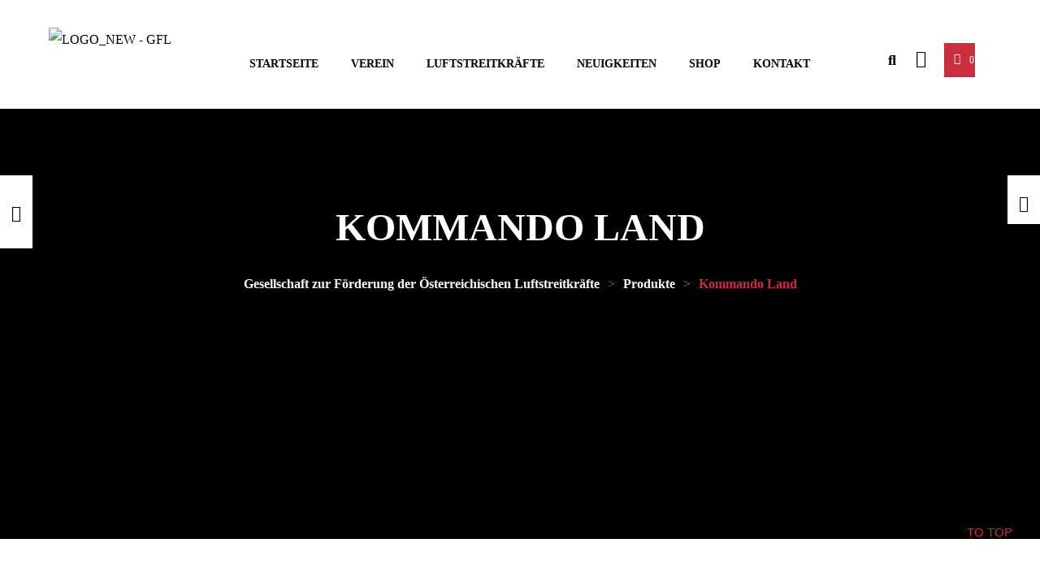

--- FILE ---
content_type: text/html; charset=UTF-8
request_url: https://luftstreitkraefte.at/product/kommando-land-2-3/
body_size: 38771
content:
    <!DOCTYPE html>
<html lang="de">
    <head>
        <meta charset="UTF-8">
        <meta name="viewport" content="width=device-width, initial-scale=1, shrink-to-fit=no">
        <meta name="mobile-web-app-capable" content="yes">
        <meta name="apple-mobile-web-app-capable" content="yes">
        <meta name="apple-mobile-web-app-title"
              content="Gesellschaft zur Förderung der Österreichischen Luftstreitkräfte - GFL">
        <link rel="profile" href="http://gmpg.org/xfn/11">
        <link rel="pingback" href="https://luftstreitkraefte.at/xmlrpc.php">
        				<script>document.documentElement.className = document.documentElement.className + ' yes-js js_active js'</script>
			<title>Kommando Land &#8211; Gesellschaft zur Förderung der Österreichischen Luftstreitkräfte</title>
<meta name='robots' content='max-image-preview:large' />

<link rel="alternate" type="application/rss+xml" title="Gesellschaft zur Förderung der Österreichischen Luftstreitkräfte &raquo; Feed" href="https://luftstreitkraefte.at/feed/" />
<link rel="alternate" type="application/rss+xml" title="Gesellschaft zur Förderung der Österreichischen Luftstreitkräfte &raquo; Kommentar-Feed" href="https://luftstreitkraefte.at/comments/feed/" />
<link rel="alternate" type="text/calendar" title="Gesellschaft zur Förderung der Österreichischen Luftstreitkräfte &raquo; iCal Feed" href="https://luftstreitkraefte.at/events/?ical=1" />
<link rel="alternate" type="application/rss+xml" title="Gesellschaft zur Förderung der Österreichischen Luftstreitkräfte &raquo; Kommando Land-Kommentar-Feed" href="https://luftstreitkraefte.at/product/kommando-land-2-3/feed/" />
<link rel="alternate" title="oEmbed (JSON)" type="application/json+oembed" href="https://luftstreitkraefte.at/wp-json/oembed/1.0/embed?url=https%3A%2F%2Fluftstreitkraefte.at%2Fproduct%2Fkommando-land-2-3%2F" />
<link rel="alternate" title="oEmbed (XML)" type="text/xml+oembed" href="https://luftstreitkraefte.at/wp-json/oembed/1.0/embed?url=https%3A%2F%2Fluftstreitkraefte.at%2Fproduct%2Fkommando-land-2-3%2F&#038;format=xml" />
<style id='wp-img-auto-sizes-contain-inline-css' type='text/css'>
img:is([sizes=auto i],[sizes^="auto," i]){contain-intrinsic-size:3000px 1500px}
/*# sourceURL=wp-img-auto-sizes-contain-inline-css */
</style>
<link rel='stylesheet' id='cf7ic_style-css' href='https://luftstreitkraefte.at/wp-content/plugins/contact-form-7-image-captcha/css/cf7ic-style.css?ver=3.3.7' type='text/css' media='all' />
<link rel='stylesheet' id='magnific-popup-css' href='https://luftstreitkraefte.at/wp-content/themes/bikersclub/assets/3rd/magnific-popup.css?ver=6.9' type='text/css' media='all' />
<link rel='stylesheet' id='swiper-style-css' href='https://luftstreitkraefte.at/wp-content/themes/bikersclub/assets/3rd/swiper/swiper.css?ver=6.9' type='text/css' media='all' />
<link rel='stylesheet' id='opal-elementor-frontend-css' href='https://luftstreitkraefte.at/wp-content/plugins/opal-widgets-for-elementor/assets/css/elementor-frontend.css?ver=6.9' type='text/css' media='all' />
<link rel='stylesheet' id='osf-elementor-fixed-css' href='https://luftstreitkraefte.at/wp-content/plugins/opal-widgets-for-elementor/assets/css/fix.css?ver=https://luftstreitkraefte.at/wp-content/plugins/opal-widgets-for-elementor/' type='text/css' media='all' />
<style id='wp-emoji-styles-inline-css' type='text/css'>

	img.wp-smiley, img.emoji {
		display: inline !important;
		border: none !important;
		box-shadow: none !important;
		height: 1em !important;
		width: 1em !important;
		margin: 0 0.07em !important;
		vertical-align: -0.1em !important;
		background: none !important;
		padding: 0 !important;
	}
/*# sourceURL=wp-emoji-styles-inline-css */
</style>
<link rel='stylesheet' id='wp-block-library-css' href='https://luftstreitkraefte.at/wp-includes/css/dist/block-library/style.min.css?ver=6.9' type='text/css' media='all' />
<style id='classic-theme-styles-inline-css' type='text/css'>
/*! This file is auto-generated */
.wp-block-button__link{color:#fff;background-color:#32373c;border-radius:9999px;box-shadow:none;text-decoration:none;padding:calc(.667em + 2px) calc(1.333em + 2px);font-size:1.125em}.wp-block-file__button{background:#32373c;color:#fff;text-decoration:none}
/*# sourceURL=/wp-includes/css/classic-themes.min.css */
</style>
<link rel='stylesheet' id='jquery-selectBox-css' href='https://luftstreitkraefte.at/wp-content/plugins/yith-woocommerce-wishlist/assets/css/jquery.selectBox.css?ver=1.2.0' type='text/css' media='all' />
<link rel='stylesheet' id='woocommerce_prettyPhoto_css-css' href='//luftstreitkraefte.at/wp-content/plugins/woocommerce/assets/css/prettyPhoto.css?ver=3.1.6' type='text/css' media='all' />
<link rel='stylesheet' id='yith-wcwl-main-css' href='https://luftstreitkraefte.at/wp-content/plugins/yith-woocommerce-wishlist/assets/css/style.css?ver=4.11.0' type='text/css' media='all' />
<style id='yith-wcwl-main-inline-css' type='text/css'>
 :root { --color-add-to-wishlist-background: #333333; --color-add-to-wishlist-text: #FFFFFF; --color-add-to-wishlist-border: #333333; --color-add-to-wishlist-background-hover: #333333; --color-add-to-wishlist-text-hover: #FFFFFF; --color-add-to-wishlist-border-hover: #333333; --rounded-corners-radius: 16px; --color-add-to-cart-background: #333333; --color-add-to-cart-text: #FFFFFF; --color-add-to-cart-border: #333333; --color-add-to-cart-background-hover: #4F4F4F; --color-add-to-cart-text-hover: #FFFFFF; --color-add-to-cart-border-hover: #4F4F4F; --add-to-cart-rounded-corners-radius: 16px; --color-button-style-1-background: #333333; --color-button-style-1-text: #FFFFFF; --color-button-style-1-border: #333333; --color-button-style-1-background-hover: #4F4F4F; --color-button-style-1-text-hover: #FFFFFF; --color-button-style-1-border-hover: #4F4F4F; --color-button-style-2-background: #333333; --color-button-style-2-text: #FFFFFF; --color-button-style-2-border: #333333; --color-button-style-2-background-hover: #4F4F4F; --color-button-style-2-text-hover: #FFFFFF; --color-button-style-2-border-hover: #4F4F4F; --color-wishlist-table-background: #FFFFFF; --color-wishlist-table-text: #6d6c6c; --color-wishlist-table-border: #FFFFFF; --color-headers-background: #F4F4F4; --color-share-button-color: #FFFFFF; --color-share-button-color-hover: #FFFFFF; --color-fb-button-background: #39599E; --color-fb-button-background-hover: #595A5A; --color-tw-button-background: #45AFE2; --color-tw-button-background-hover: #595A5A; --color-pr-button-background: #AB2E31; --color-pr-button-background-hover: #595A5A; --color-em-button-background: #FBB102; --color-em-button-background-hover: #595A5A; --color-wa-button-background: #00A901; --color-wa-button-background-hover: #595A5A; --feedback-duration: 3s } 
 :root { --color-add-to-wishlist-background: #333333; --color-add-to-wishlist-text: #FFFFFF; --color-add-to-wishlist-border: #333333; --color-add-to-wishlist-background-hover: #333333; --color-add-to-wishlist-text-hover: #FFFFFF; --color-add-to-wishlist-border-hover: #333333; --rounded-corners-radius: 16px; --color-add-to-cart-background: #333333; --color-add-to-cart-text: #FFFFFF; --color-add-to-cart-border: #333333; --color-add-to-cart-background-hover: #4F4F4F; --color-add-to-cart-text-hover: #FFFFFF; --color-add-to-cart-border-hover: #4F4F4F; --add-to-cart-rounded-corners-radius: 16px; --color-button-style-1-background: #333333; --color-button-style-1-text: #FFFFFF; --color-button-style-1-border: #333333; --color-button-style-1-background-hover: #4F4F4F; --color-button-style-1-text-hover: #FFFFFF; --color-button-style-1-border-hover: #4F4F4F; --color-button-style-2-background: #333333; --color-button-style-2-text: #FFFFFF; --color-button-style-2-border: #333333; --color-button-style-2-background-hover: #4F4F4F; --color-button-style-2-text-hover: #FFFFFF; --color-button-style-2-border-hover: #4F4F4F; --color-wishlist-table-background: #FFFFFF; --color-wishlist-table-text: #6d6c6c; --color-wishlist-table-border: #FFFFFF; --color-headers-background: #F4F4F4; --color-share-button-color: #FFFFFF; --color-share-button-color-hover: #FFFFFF; --color-fb-button-background: #39599E; --color-fb-button-background-hover: #595A5A; --color-tw-button-background: #45AFE2; --color-tw-button-background-hover: #595A5A; --color-pr-button-background: #AB2E31; --color-pr-button-background-hover: #595A5A; --color-em-button-background: #FBB102; --color-em-button-background-hover: #595A5A; --color-wa-button-background: #00A901; --color-wa-button-background-hover: #595A5A; --feedback-duration: 3s } 
/*# sourceURL=yith-wcwl-main-inline-css */
</style>
<style id='filebird-block-filebird-gallery-style-inline-css' type='text/css'>
ul.filebird-block-filebird-gallery{margin:auto!important;padding:0!important;width:100%}ul.filebird-block-filebird-gallery.layout-grid{display:grid;grid-gap:20px;align-items:stretch;grid-template-columns:repeat(var(--columns),1fr);justify-items:stretch}ul.filebird-block-filebird-gallery.layout-grid li img{border:1px solid #ccc;box-shadow:2px 2px 6px 0 rgba(0,0,0,.3);height:100%;max-width:100%;-o-object-fit:cover;object-fit:cover;width:100%}ul.filebird-block-filebird-gallery.layout-masonry{-moz-column-count:var(--columns);-moz-column-gap:var(--space);column-gap:var(--space);-moz-column-width:var(--min-width);columns:var(--min-width) var(--columns);display:block;overflow:auto}ul.filebird-block-filebird-gallery.layout-masonry li{margin-bottom:var(--space)}ul.filebird-block-filebird-gallery li{list-style:none}ul.filebird-block-filebird-gallery li figure{height:100%;margin:0;padding:0;position:relative;width:100%}ul.filebird-block-filebird-gallery li figure figcaption{background:linear-gradient(0deg,rgba(0,0,0,.7),rgba(0,0,0,.3) 70%,transparent);bottom:0;box-sizing:border-box;color:#fff;font-size:.8em;margin:0;max-height:100%;overflow:auto;padding:3em .77em .7em;position:absolute;text-align:center;width:100%;z-index:2}ul.filebird-block-filebird-gallery li figure figcaption a{color:inherit}

/*# sourceURL=https://luftstreitkraefte.at/wp-content/plugins/filebird/blocks/filebird-gallery/build/style-index.css */
</style>
<style id='global-styles-inline-css' type='text/css'>
:root{--wp--preset--aspect-ratio--square: 1;--wp--preset--aspect-ratio--4-3: 4/3;--wp--preset--aspect-ratio--3-4: 3/4;--wp--preset--aspect-ratio--3-2: 3/2;--wp--preset--aspect-ratio--2-3: 2/3;--wp--preset--aspect-ratio--16-9: 16/9;--wp--preset--aspect-ratio--9-16: 9/16;--wp--preset--color--black: #000000;--wp--preset--color--cyan-bluish-gray: #abb8c3;--wp--preset--color--white: #ffffff;--wp--preset--color--pale-pink: #f78da7;--wp--preset--color--vivid-red: #cf2e2e;--wp--preset--color--luminous-vivid-orange: #ff6900;--wp--preset--color--luminous-vivid-amber: #fcb900;--wp--preset--color--light-green-cyan: #7bdcb5;--wp--preset--color--vivid-green-cyan: #00d084;--wp--preset--color--pale-cyan-blue: #8ed1fc;--wp--preset--color--vivid-cyan-blue: #0693e3;--wp--preset--color--vivid-purple: #9b51e0;--wp--preset--gradient--vivid-cyan-blue-to-vivid-purple: linear-gradient(135deg,rgb(6,147,227) 0%,rgb(155,81,224) 100%);--wp--preset--gradient--light-green-cyan-to-vivid-green-cyan: linear-gradient(135deg,rgb(122,220,180) 0%,rgb(0,208,130) 100%);--wp--preset--gradient--luminous-vivid-amber-to-luminous-vivid-orange: linear-gradient(135deg,rgb(252,185,0) 0%,rgb(255,105,0) 100%);--wp--preset--gradient--luminous-vivid-orange-to-vivid-red: linear-gradient(135deg,rgb(255,105,0) 0%,rgb(207,46,46) 100%);--wp--preset--gradient--very-light-gray-to-cyan-bluish-gray: linear-gradient(135deg,rgb(238,238,238) 0%,rgb(169,184,195) 100%);--wp--preset--gradient--cool-to-warm-spectrum: linear-gradient(135deg,rgb(74,234,220) 0%,rgb(151,120,209) 20%,rgb(207,42,186) 40%,rgb(238,44,130) 60%,rgb(251,105,98) 80%,rgb(254,248,76) 100%);--wp--preset--gradient--blush-light-purple: linear-gradient(135deg,rgb(255,206,236) 0%,rgb(152,150,240) 100%);--wp--preset--gradient--blush-bordeaux: linear-gradient(135deg,rgb(254,205,165) 0%,rgb(254,45,45) 50%,rgb(107,0,62) 100%);--wp--preset--gradient--luminous-dusk: linear-gradient(135deg,rgb(255,203,112) 0%,rgb(199,81,192) 50%,rgb(65,88,208) 100%);--wp--preset--gradient--pale-ocean: linear-gradient(135deg,rgb(255,245,203) 0%,rgb(182,227,212) 50%,rgb(51,167,181) 100%);--wp--preset--gradient--electric-grass: linear-gradient(135deg,rgb(202,248,128) 0%,rgb(113,206,126) 100%);--wp--preset--gradient--midnight: linear-gradient(135deg,rgb(2,3,129) 0%,rgb(40,116,252) 100%);--wp--preset--font-size--small: 13px;--wp--preset--font-size--medium: 20px;--wp--preset--font-size--large: 36px;--wp--preset--font-size--x-large: 42px;--wp--preset--spacing--20: 0.44rem;--wp--preset--spacing--30: 0.67rem;--wp--preset--spacing--40: 1rem;--wp--preset--spacing--50: 1.5rem;--wp--preset--spacing--60: 2.25rem;--wp--preset--spacing--70: 3.38rem;--wp--preset--spacing--80: 5.06rem;--wp--preset--shadow--natural: 6px 6px 9px rgba(0, 0, 0, 0.2);--wp--preset--shadow--deep: 12px 12px 50px rgba(0, 0, 0, 0.4);--wp--preset--shadow--sharp: 6px 6px 0px rgba(0, 0, 0, 0.2);--wp--preset--shadow--outlined: 6px 6px 0px -3px rgb(255, 255, 255), 6px 6px rgb(0, 0, 0);--wp--preset--shadow--crisp: 6px 6px 0px rgb(0, 0, 0);}:where(.is-layout-flex){gap: 0.5em;}:where(.is-layout-grid){gap: 0.5em;}body .is-layout-flex{display: flex;}.is-layout-flex{flex-wrap: wrap;align-items: center;}.is-layout-flex > :is(*, div){margin: 0;}body .is-layout-grid{display: grid;}.is-layout-grid > :is(*, div){margin: 0;}:where(.wp-block-columns.is-layout-flex){gap: 2em;}:where(.wp-block-columns.is-layout-grid){gap: 2em;}:where(.wp-block-post-template.is-layout-flex){gap: 1.25em;}:where(.wp-block-post-template.is-layout-grid){gap: 1.25em;}.has-black-color{color: var(--wp--preset--color--black) !important;}.has-cyan-bluish-gray-color{color: var(--wp--preset--color--cyan-bluish-gray) !important;}.has-white-color{color: var(--wp--preset--color--white) !important;}.has-pale-pink-color{color: var(--wp--preset--color--pale-pink) !important;}.has-vivid-red-color{color: var(--wp--preset--color--vivid-red) !important;}.has-luminous-vivid-orange-color{color: var(--wp--preset--color--luminous-vivid-orange) !important;}.has-luminous-vivid-amber-color{color: var(--wp--preset--color--luminous-vivid-amber) !important;}.has-light-green-cyan-color{color: var(--wp--preset--color--light-green-cyan) !important;}.has-vivid-green-cyan-color{color: var(--wp--preset--color--vivid-green-cyan) !important;}.has-pale-cyan-blue-color{color: var(--wp--preset--color--pale-cyan-blue) !important;}.has-vivid-cyan-blue-color{color: var(--wp--preset--color--vivid-cyan-blue) !important;}.has-vivid-purple-color{color: var(--wp--preset--color--vivid-purple) !important;}.has-black-background-color{background-color: var(--wp--preset--color--black) !important;}.has-cyan-bluish-gray-background-color{background-color: var(--wp--preset--color--cyan-bluish-gray) !important;}.has-white-background-color{background-color: var(--wp--preset--color--white) !important;}.has-pale-pink-background-color{background-color: var(--wp--preset--color--pale-pink) !important;}.has-vivid-red-background-color{background-color: var(--wp--preset--color--vivid-red) !important;}.has-luminous-vivid-orange-background-color{background-color: var(--wp--preset--color--luminous-vivid-orange) !important;}.has-luminous-vivid-amber-background-color{background-color: var(--wp--preset--color--luminous-vivid-amber) !important;}.has-light-green-cyan-background-color{background-color: var(--wp--preset--color--light-green-cyan) !important;}.has-vivid-green-cyan-background-color{background-color: var(--wp--preset--color--vivid-green-cyan) !important;}.has-pale-cyan-blue-background-color{background-color: var(--wp--preset--color--pale-cyan-blue) !important;}.has-vivid-cyan-blue-background-color{background-color: var(--wp--preset--color--vivid-cyan-blue) !important;}.has-vivid-purple-background-color{background-color: var(--wp--preset--color--vivid-purple) !important;}.has-black-border-color{border-color: var(--wp--preset--color--black) !important;}.has-cyan-bluish-gray-border-color{border-color: var(--wp--preset--color--cyan-bluish-gray) !important;}.has-white-border-color{border-color: var(--wp--preset--color--white) !important;}.has-pale-pink-border-color{border-color: var(--wp--preset--color--pale-pink) !important;}.has-vivid-red-border-color{border-color: var(--wp--preset--color--vivid-red) !important;}.has-luminous-vivid-orange-border-color{border-color: var(--wp--preset--color--luminous-vivid-orange) !important;}.has-luminous-vivid-amber-border-color{border-color: var(--wp--preset--color--luminous-vivid-amber) !important;}.has-light-green-cyan-border-color{border-color: var(--wp--preset--color--light-green-cyan) !important;}.has-vivid-green-cyan-border-color{border-color: var(--wp--preset--color--vivid-green-cyan) !important;}.has-pale-cyan-blue-border-color{border-color: var(--wp--preset--color--pale-cyan-blue) !important;}.has-vivid-cyan-blue-border-color{border-color: var(--wp--preset--color--vivid-cyan-blue) !important;}.has-vivid-purple-border-color{border-color: var(--wp--preset--color--vivid-purple) !important;}.has-vivid-cyan-blue-to-vivid-purple-gradient-background{background: var(--wp--preset--gradient--vivid-cyan-blue-to-vivid-purple) !important;}.has-light-green-cyan-to-vivid-green-cyan-gradient-background{background: var(--wp--preset--gradient--light-green-cyan-to-vivid-green-cyan) !important;}.has-luminous-vivid-amber-to-luminous-vivid-orange-gradient-background{background: var(--wp--preset--gradient--luminous-vivid-amber-to-luminous-vivid-orange) !important;}.has-luminous-vivid-orange-to-vivid-red-gradient-background{background: var(--wp--preset--gradient--luminous-vivid-orange-to-vivid-red) !important;}.has-very-light-gray-to-cyan-bluish-gray-gradient-background{background: var(--wp--preset--gradient--very-light-gray-to-cyan-bluish-gray) !important;}.has-cool-to-warm-spectrum-gradient-background{background: var(--wp--preset--gradient--cool-to-warm-spectrum) !important;}.has-blush-light-purple-gradient-background{background: var(--wp--preset--gradient--blush-light-purple) !important;}.has-blush-bordeaux-gradient-background{background: var(--wp--preset--gradient--blush-bordeaux) !important;}.has-luminous-dusk-gradient-background{background: var(--wp--preset--gradient--luminous-dusk) !important;}.has-pale-ocean-gradient-background{background: var(--wp--preset--gradient--pale-ocean) !important;}.has-electric-grass-gradient-background{background: var(--wp--preset--gradient--electric-grass) !important;}.has-midnight-gradient-background{background: var(--wp--preset--gradient--midnight) !important;}.has-small-font-size{font-size: var(--wp--preset--font-size--small) !important;}.has-medium-font-size{font-size: var(--wp--preset--font-size--medium) !important;}.has-large-font-size{font-size: var(--wp--preset--font-size--large) !important;}.has-x-large-font-size{font-size: var(--wp--preset--font-size--x-large) !important;}
:where(.wp-block-post-template.is-layout-flex){gap: 1.25em;}:where(.wp-block-post-template.is-layout-grid){gap: 1.25em;}
:where(.wp-block-term-template.is-layout-flex){gap: 1.25em;}:where(.wp-block-term-template.is-layout-grid){gap: 1.25em;}
:where(.wp-block-columns.is-layout-flex){gap: 2em;}:where(.wp-block-columns.is-layout-grid){gap: 2em;}
:root :where(.wp-block-pullquote){font-size: 1.5em;line-height: 1.6;}
/*# sourceURL=global-styles-inline-css */
</style>
<link rel='stylesheet' id='contact-form-7-signature-addon-css' href='https://luftstreitkraefte.at/wp-content/plugins/contact-form-7-signature-addon/public/css/style.css?ver=4.2.2' type='text/css' media='all' />
<link rel='stylesheet' id='contact-form-7-css' href='https://luftstreitkraefte.at/wp-content/plugins/contact-form-7/includes/css/styles.css?ver=6.1.4' type='text/css' media='all' />
<link rel='stylesheet' id='wpa-css-css' href='https://luftstreitkraefte.at/wp-content/plugins/honeypot/includes/css/wpa.css?ver=2.3.04' type='text/css' media='all' />
<link rel='stylesheet' id='photoswipe-css' href='https://luftstreitkraefte.at/wp-content/plugins/woocommerce/assets/css/photoswipe/photoswipe.min.css?ver=10.4.3' type='text/css' media='all' />
<link rel='stylesheet' id='photoswipe-default-skin-css' href='https://luftstreitkraefte.at/wp-content/plugins/woocommerce/assets/css/photoswipe/default-skin/default-skin.min.css?ver=10.4.3' type='text/css' media='all' />
<style id='woocommerce-inline-inline-css' type='text/css'>
.woocommerce form .form-row .required { visibility: visible; }
/*# sourceURL=woocommerce-inline-inline-css */
</style>
<link rel='stylesheet' id='tribe-events-v2-single-skeleton-css' href='https://luftstreitkraefte.at/wp-content/plugins/the-events-calendar/build/css/tribe-events-single-skeleton.css?ver=6.15.14' type='text/css' media='all' />
<link rel='stylesheet' id='tribe-events-v2-single-skeleton-full-css' href='https://luftstreitkraefte.at/wp-content/plugins/the-events-calendar/build/css/tribe-events-single-full.css?ver=6.15.14' type='text/css' media='all' />
<link rel='stylesheet' id='tec-events-elementor-widgets-base-styles-css' href='https://luftstreitkraefte.at/wp-content/plugins/the-events-calendar/build/css/integrations/plugins/elementor/widgets/widget-base.css?ver=6.15.14' type='text/css' media='all' />
<link rel='stylesheet' id='cmplz-general-css' href='https://luftstreitkraefte.at/wp-content/plugins/complianz-gdpr/assets/css/cookieblocker.min.css?ver=1766029525' type='text/css' media='all' />
<link rel='stylesheet' id='wpopal-woocommerce-style-css' href='https://luftstreitkraefte.at/wp-content/themes/bikersclub/woocommerce.css?ver=6.9' type='text/css' media='all' />
<link rel='stylesheet' id='bikersclub-styles-css' href='https://luftstreitkraefte.at/wp-content/themes/bikersclub/style.min.css?ver=1.7.1745395740' type='text/css' media='all' />
<link rel='stylesheet' id='bikersclub-fonts-css' href='//luftstreitkraefte.at/wp-content/uploads/omgf/bikersclub-fonts/bikersclub-fonts.css?ver=1661232704' type='text/css' media='all' />
<link rel='stylesheet' id='elementor-frontend-css' href='https://luftstreitkraefte.at/wp-content/plugins/elementor/assets/css/frontend.min.css?ver=3.34.1' type='text/css' media='all' />
<link rel='stylesheet' id='elementor-post-500-css' href='https://luftstreitkraefte.at/wp-content/uploads/elementor/css/post-500.css?ver=1768794351' type='text/css' media='all' />
<link rel='stylesheet' id='widget-image-css' href='https://luftstreitkraefte.at/wp-content/plugins/elementor/assets/css/widget-image.min.css?ver=3.34.1' type='text/css' media='all' />
<link rel='stylesheet' id='e-animation-fadeInUp-css' href='https://luftstreitkraefte.at/wp-content/plugins/elementor/assets/lib/animations/styles/fadeInUp.min.css?ver=3.34.1' type='text/css' media='all' />
<link rel='stylesheet' id='widget-heading-css' href='https://luftstreitkraefte.at/wp-content/plugins/elementor/assets/css/widget-heading.min.css?ver=3.34.1' type='text/css' media='all' />
<link rel='stylesheet' id='widget-spacer-css' href='https://luftstreitkraefte.at/wp-content/plugins/elementor/assets/css/widget-spacer.min.css?ver=3.34.1' type='text/css' media='all' />
<link rel='stylesheet' id='e-animation-grow-css' href='https://luftstreitkraefte.at/wp-content/plugins/elementor/assets/lib/animations/styles/e-animation-grow.min.css?ver=3.34.1' type='text/css' media='all' />
<link rel='stylesheet' id='widget-social-icons-css' href='https://luftstreitkraefte.at/wp-content/plugins/elementor/assets/css/widget-social-icons.min.css?ver=3.34.1' type='text/css' media='all' />
<link rel='stylesheet' id='e-apple-webkit-css' href='https://luftstreitkraefte.at/wp-content/plugins/elementor/assets/css/conditionals/apple-webkit.min.css?ver=3.34.1' type='text/css' media='all' />
<link rel='stylesheet' id='widget-divider-css' href='https://luftstreitkraefte.at/wp-content/plugins/elementor/assets/css/widget-divider.min.css?ver=3.34.1' type='text/css' media='all' />
<link rel='stylesheet' id='elementor-icons-shared-0-css' href='https://luftstreitkraefte.at/wp-content/plugins/elementor/assets/lib/font-awesome/css/fontawesome.min.css?ver=5.15.3' type='text/css' media='all' />
<link rel='stylesheet' id='elementor-icons-fa-brands-css' href='https://luftstreitkraefte.at/wp-content/plugins/elementor/assets/lib/font-awesome/css/brands.min.css?ver=5.15.3' type='text/css' media='all' />
<script type="text/javascript" src="https://luftstreitkraefte.at/wp-includes/js/jquery/jquery.min.js?ver=3.7.1" id="jquery-core-js"></script>
<script type="text/javascript" src="https://luftstreitkraefte.at/wp-includes/js/jquery/jquery-migrate.min.js?ver=3.4.1" id="jquery-migrate-js"></script>
<script type="text/javascript" src="https://luftstreitkraefte.at/wp-content/plugins/contact-form-7-signature-addon/public/js/signature_pad.min.js?ver=4.2.2" id="contact-form-7-signature-addon-signature-js"></script>
<script type="text/javascript" src="https://luftstreitkraefte.at/wp-content/plugins/contact-form-7-signature-addon/public/js/scripts.js?ver=4.2.2" id="contact-form-7-signature-addon-js"></script>
<script type="text/javascript" src="https://luftstreitkraefte.at/wp-content/plugins/woocommerce/assets/js/jquery-blockui/jquery.blockUI.min.js?ver=2.7.0-wc.10.4.3" id="wc-jquery-blockui-js" defer="defer" data-wp-strategy="defer"></script>
<script type="text/javascript" id="wc-add-to-cart-js-extra">
/* <![CDATA[ */
var wc_add_to_cart_params = {"ajax_url":"/wp-admin/admin-ajax.php","wc_ajax_url":"/?wc-ajax=%%endpoint%%","i18n_view_cart":"Warenkorb anzeigen","cart_url":"https://luftstreitkraefte.at/cart-2/","is_cart":"","cart_redirect_after_add":"no"};
//# sourceURL=wc-add-to-cart-js-extra
/* ]]> */
</script>
<script type="text/javascript" src="https://luftstreitkraefte.at/wp-content/plugins/woocommerce/assets/js/frontend/add-to-cart.min.js?ver=10.4.3" id="wc-add-to-cart-js" defer="defer" data-wp-strategy="defer"></script>
<script type="text/javascript" src="https://luftstreitkraefte.at/wp-content/plugins/woocommerce/assets/js/zoom/jquery.zoom.min.js?ver=1.7.21-wc.10.4.3" id="wc-zoom-js" defer="defer" data-wp-strategy="defer"></script>
<script type="text/javascript" src="https://luftstreitkraefte.at/wp-content/plugins/woocommerce/assets/js/flexslider/jquery.flexslider.min.js?ver=2.7.2-wc.10.4.3" id="wc-flexslider-js" defer="defer" data-wp-strategy="defer"></script>
<script type="text/javascript" src="https://luftstreitkraefte.at/wp-content/plugins/woocommerce/assets/js/photoswipe/photoswipe.min.js?ver=4.1.1-wc.10.4.3" id="wc-photoswipe-js" defer="defer" data-wp-strategy="defer"></script>
<script type="text/javascript" src="https://luftstreitkraefte.at/wp-content/plugins/woocommerce/assets/js/photoswipe/photoswipe-ui-default.min.js?ver=4.1.1-wc.10.4.3" id="wc-photoswipe-ui-default-js" defer="defer" data-wp-strategy="defer"></script>
<script type="text/javascript" id="wc-single-product-js-extra">
/* <![CDATA[ */
var wc_single_product_params = {"i18n_required_rating_text":"Bitte w\u00e4hlen Sie eine Bewertung","i18n_rating_options":["1 von 5\u00a0Sternen","2 von 5\u00a0Sternen","3 von 5\u00a0Sternen","4 von 5\u00a0Sternen","5 von 5\u00a0Sternen"],"i18n_product_gallery_trigger_text":"Bildergalerie im Vollbildmodus anzeigen","review_rating_required":"yes","flexslider":{"rtl":false,"animation":"slide","smoothHeight":true,"directionNav":false,"controlNav":"thumbnails","slideshow":false,"animationSpeed":500,"animationLoop":false,"allowOneSlide":false},"zoom_enabled":"1","zoom_options":[],"photoswipe_enabled":"1","photoswipe_options":{"shareEl":false,"closeOnScroll":false,"history":false,"hideAnimationDuration":0,"showAnimationDuration":0},"flexslider_enabled":"1"};
//# sourceURL=wc-single-product-js-extra
/* ]]> */
</script>
<script type="text/javascript" src="https://luftstreitkraefte.at/wp-content/plugins/woocommerce/assets/js/frontend/single-product.min.js?ver=10.4.3" id="wc-single-product-js" defer="defer" data-wp-strategy="defer"></script>
<script type="text/javascript" src="https://luftstreitkraefte.at/wp-content/plugins/woocommerce/assets/js/js-cookie/js.cookie.min.js?ver=2.1.4-wc.10.4.3" id="wc-js-cookie-js" defer="defer" data-wp-strategy="defer"></script>
<script type="text/javascript" id="woocommerce-js-extra">
/* <![CDATA[ */
var woocommerce_params = {"ajax_url":"/wp-admin/admin-ajax.php","wc_ajax_url":"/?wc-ajax=%%endpoint%%","i18n_password_show":"Passwort anzeigen","i18n_password_hide":"Passwort ausblenden"};
//# sourceURL=woocommerce-js-extra
/* ]]> */
</script>
<script type="text/javascript" src="https://luftstreitkraefte.at/wp-content/plugins/woocommerce/assets/js/frontend/woocommerce.min.js?ver=10.4.3" id="woocommerce-js" defer="defer" data-wp-strategy="defer"></script>
<script type="text/javascript" src="https://luftstreitkraefte.at/wp-content/themes/bikersclub/assets/js/elementor.js?ver=1" id="bikersclub-elementor-js"></script>
<script type="text/javascript" src="https://luftstreitkraefte.at/wp-content/themes/bikersclub/assets/js/countdown.js?ver=1" id="bikersclub-countdown-js"></script>
<link rel="https://api.w.org/" href="https://luftstreitkraefte.at/wp-json/" /><link rel="alternate" title="JSON" type="application/json" href="https://luftstreitkraefte.at/wp-json/wp/v2/product/13639" /><link rel="EditURI" type="application/rsd+xml" title="RSD" href="https://luftstreitkraefte.at/xmlrpc.php?rsd" />
<meta name="generator" content="WordPress 6.9" />
<meta name="generator" content="WooCommerce 10.4.3" />
<link rel="canonical" href="https://luftstreitkraefte.at/product/kommando-land-2-3/" />
<link rel='shortlink' href='https://luftstreitkraefte.at/?p=13639' />
<style type="text/css" id="simple-css-output">.slick-slide.slick-active { width: 100% !important;}</style><meta name="tec-api-version" content="v1"><meta name="tec-api-origin" content="https://luftstreitkraefte.at"><link rel="alternate" href="https://luftstreitkraefte.at/wp-json/tribe/events/v1/" />			<style>.cmplz-hidden {
					display: none !important;
				}</style>	<noscript><style>.woocommerce-product-gallery{ opacity: 1 !important; }</style></noscript>
	<meta name="generator" content="Elementor 3.34.1; features: additional_custom_breakpoints; settings: css_print_method-external, google_font-enabled, font_display-auto">
<style type="text/css">.recentcomments a{display:inline !important;padding:0 !important;margin:0 !important;}</style>			<style>
				.e-con.e-parent:nth-of-type(n+4):not(.e-lazyloaded):not(.e-no-lazyload),
				.e-con.e-parent:nth-of-type(n+4):not(.e-lazyloaded):not(.e-no-lazyload) * {
					background-image: none !important;
				}
				@media screen and (max-height: 1024px) {
					.e-con.e-parent:nth-of-type(n+3):not(.e-lazyloaded):not(.e-no-lazyload),
					.e-con.e-parent:nth-of-type(n+3):not(.e-lazyloaded):not(.e-no-lazyload) * {
						background-image: none !important;
					}
				}
				@media screen and (max-height: 640px) {
					.e-con.e-parent:nth-of-type(n+2):not(.e-lazyloaded):not(.e-no-lazyload),
					.e-con.e-parent:nth-of-type(n+2):not(.e-lazyloaded):not(.e-no-lazyload) * {
						background-image: none !important;
					}
				}
			</style>
			<meta name="generator" content="Powered by Slider Revolution 6.7.17 - responsive, Mobile-Friendly Slider Plugin for WordPress with comfortable drag and drop interface." />
<link rel="icon" href="https://luftstreitkraefte.at/wp-content/uploads/2017/02/cropped-OeBH-Logo-32x32.png" sizes="32x32" />
<link rel="icon" href="https://luftstreitkraefte.at/wp-content/uploads/2017/02/cropped-OeBH-Logo-192x192.png" sizes="192x192" />
<link rel="apple-touch-icon" href="https://luftstreitkraefte.at/wp-content/uploads/2017/02/cropped-OeBH-Logo-180x180.png" />
<meta name="msapplication-TileImage" content="https://luftstreitkraefte.at/wp-content/uploads/2017/02/cropped-OeBH-Logo-270x270.png" />
<script>function setREVStartSize(e){
			//window.requestAnimationFrame(function() {
				window.RSIW = window.RSIW===undefined ? window.innerWidth : window.RSIW;
				window.RSIH = window.RSIH===undefined ? window.innerHeight : window.RSIH;
				try {
					var pw = document.getElementById(e.c).parentNode.offsetWidth,
						newh;
					pw = pw===0 || isNaN(pw) || (e.l=="fullwidth" || e.layout=="fullwidth") ? window.RSIW : pw;
					e.tabw = e.tabw===undefined ? 0 : parseInt(e.tabw);
					e.thumbw = e.thumbw===undefined ? 0 : parseInt(e.thumbw);
					e.tabh = e.tabh===undefined ? 0 : parseInt(e.tabh);
					e.thumbh = e.thumbh===undefined ? 0 : parseInt(e.thumbh);
					e.tabhide = e.tabhide===undefined ? 0 : parseInt(e.tabhide);
					e.thumbhide = e.thumbhide===undefined ? 0 : parseInt(e.thumbhide);
					e.mh = e.mh===undefined || e.mh=="" || e.mh==="auto" ? 0 : parseInt(e.mh,0);
					if(e.layout==="fullscreen" || e.l==="fullscreen")
						newh = Math.max(e.mh,window.RSIH);
					else{
						e.gw = Array.isArray(e.gw) ? e.gw : [e.gw];
						for (var i in e.rl) if (e.gw[i]===undefined || e.gw[i]===0) e.gw[i] = e.gw[i-1];
						e.gh = e.el===undefined || e.el==="" || (Array.isArray(e.el) && e.el.length==0)? e.gh : e.el;
						e.gh = Array.isArray(e.gh) ? e.gh : [e.gh];
						for (var i in e.rl) if (e.gh[i]===undefined || e.gh[i]===0) e.gh[i] = e.gh[i-1];
											
						var nl = new Array(e.rl.length),
							ix = 0,
							sl;
						e.tabw = e.tabhide>=pw ? 0 : e.tabw;
						e.thumbw = e.thumbhide>=pw ? 0 : e.thumbw;
						e.tabh = e.tabhide>=pw ? 0 : e.tabh;
						e.thumbh = e.thumbhide>=pw ? 0 : e.thumbh;
						for (var i in e.rl) nl[i] = e.rl[i]<window.RSIW ? 0 : e.rl[i];
						sl = nl[0];
						for (var i in nl) if (sl>nl[i] && nl[i]>0) { sl = nl[i]; ix=i;}
						var m = pw>(e.gw[ix]+e.tabw+e.thumbw) ? 1 : (pw-(e.tabw+e.thumbw)) / (e.gw[ix]);
						newh =  (e.gh[ix] * m) + (e.tabh + e.thumbh);
					}
					var el = document.getElementById(e.c);
					if (el!==null && el) el.style.height = newh+"px";
					el = document.getElementById(e.c+"_wrapper");
					if (el!==null && el) {
						el.style.height = newh+"px";
						el.style.display = "block";
					}
				} catch(e){
					console.log("Failure at Presize of Slider:" + e)
				}
			//});
		  };</script>
		<style type="text/css" id="wp-custom-css">
			.product-loop-style-default ul.products li.product .add_to_cart_button, .product-loop-style-default ul.products li.product .product_type_external, .product-loop-style-default ul.products li.product .product_type_grouped { width: 80%;}

.yith-wcwl-icon.fa-heart-o {
	display: none;
}
.breadcrumbs {
   background-size: cover;
}
.shop_table tbody th  { min-width:190px;}
table.cart th, table.cart td {
	padding: 10px;
}
.input-group-append button.btn {
	background: none;
	color: #000;
}
.input-group-append button.btn:before {
	border:0;
}
.tribe-events-meta-group { width: 240px;}


@font-face {
    font-family: 'Noto Serif';
    src: url('https://luftstreitkraefte.at/wp-content/uploads/fonts/notoserif-bold-webfont.woff2') format('woff2'),
         url('https://luftstreitkraefte.at/wp-content/uploads/fonts/notoserif-bold-webfont.woff') format('woff');
    font-weight: 700;
    font-style: normal;

}

@font-face {
    font-family: 'Noto Serif';
    src: url('https://luftstreitkraefte.at/wp-content/uploads/fonts/notoserif-regular-webfont.woff2') format('woff2'),
         url('https://luftstreitkraefte.at/wp-content/uploads/fonts/notoserif-regular-webfont.woff') format('woff');
    font-weight: normal;
    font-style: normal;

}
@font-face {
    font-family: 'Arvo';
    src: url('https://luftstreitkraefte.at/wp-content/uploads/fonts/arvo-regular-webfont.woff2') format('woff2'),
         url('https://luftstreitkraefte.at/wp-content/uploads/fonts/arvo-regular-webfont.woff') format('woff');
    font-weight: 400;
    font-style: normal;

}

@font-face {
    font-family: 'Arvo';
    src: url('https://luftstreitkraefte.at/wp-content/uploads/fonts/arvo-bold-webfont.woff2') format('woff2'),
         url('https://luftstreitkraefte.at/wp-content/uploads/fonts/arvo-bold-webfont.woff') format('woff');
    font-weight: 700;
    font-style: normal;

}
body{font-family:"Arvo"}
		</style>
		
<!-- Styles cached and displayed inline for speed -->
<style type="text/css" id="wpopal-customize-css">
.breadcrumbs{background-color:#000;background-image:url(https://luftstreitkraefte.at/wp-content/uploads/2021/08/20160830_110646-e1491252340603.jpg);padding-top:106px;padding-bottom:299px}body .container{max-width:1440px}body.layout-boxed{background-color:#fff}body.layout-boxed #page{max-width:1200px}
</style>
    </head>

<body data-cmplz=1 class="wp-singular product-template-default single single-product postid-13639 wp-custom-logo wp-theme-bikersclub theme-bikersclub woocommerce woocommerce-page woocommerce-no-js woocommerce-active tribe-no-js page-template-bikersclub product-loop-style-default single-small-layout single-images-thumb-bottom elementor-default elementor-kit-3645">
<section class="body-inner">

    <div class="hfeed site" id="page">

        <header id="masthead" itemscope="itemscope" class="header-builder" itemtype="https://schema.org/WPHeader">
            <div class="container">
                		<div data-elementor-type="wp-post" data-elementor-id="4280" class="elementor elementor-4280">
						<section class="elementor-section elementor-top-section elementor-element elementor-element-fe0d9a9 elementor-section-stretched elementor-hidden-tablet elementor-hidden-phone elementor-section-boxed elementor-section-height-default elementor-section-height-default" data-id="fe0d9a9" data-element_type="section" data-settings="{&quot;stretch_section&quot;:&quot;section-stretched&quot;}">
						<div class="elementor-container elementor-column-gap-no">
					<div class="elementor-column elementor-col-33 elementor-top-column elementor-element elementor-element-943d77b" data-id="943d77b" data-element_type="column">
			<div class="elementor-widget-wrap elementor-element-populated">
						<div class="elementor-element elementor-element-6bc1ac0 elementor-widget elementor-widget-opal-site-logo elementor-widget-image" data-id="6bc1ac0" data-element_type="widget" data-widget_type="opal-site-logo.default">
				<div class="elementor-widget-container">
					
        <div class="elementor-image">
                                            <a href="https://luftstreitkraefte.at">
                                        <img src="https://luftstreitkraefte.at/wp-content/uploads/2021/09/LOGO_NEW-GFL.png" title="LOGO_NEW &#8211; GFL" alt="LOGO_NEW - GFL" loading="lazy" />                                    </a>
                                                    </div>
        				</div>
				</div>
					</div>
		</div>
				<div class="elementor-column elementor-col-33 elementor-top-column elementor-element elementor-element-23c77bb" data-id="23c77bb" data-element_type="column">
			<div class="elementor-widget-wrap elementor-element-populated">
						<div class="elementor-element elementor-element-d07edb3 opalelementor-nav-menu__align-right opalelementor-nav-menu--indicator-angle elementor-widget elementor-widget-opal-nav-menu" data-id="d07edb3" data-element_type="widget" data-settings="{&quot;layout&quot;:&quot;horizontal&quot;}" data-widget_type="opal-nav-menu.default">
				<div class="elementor-widget-container">
					                <nav data-subMenusMinWidth="250" data-subMenusMaxWidth="500" class="opalelementor-nav-menu--main opalelementor-nav-menu__container opalelementor-nav-menu--layout-horizontal e--pointer-none"><ul id="menu-1-d07edb3" class="opalelementor-nav-menu"><li class="menu-item menu-item-type-post_type menu-item-object-page menu-item-home menu-item-5340"><a href="https://luftstreitkraefte.at/" class="opalelementor-item">Startseite</a></li>
<li class="menu-item menu-item-type-post_type menu-item-object-page menu-item-has-children menu-item-5351"><a href="https://luftstreitkraefte.at/impressum/" class="opalelementor-item">Verein</a>
<ul class="sub-menu opalelementor-nav-menu--dropdown">
	<li class="menu-item menu-item-type-post_type menu-item-object-page menu-item-5344"><a href="https://luftstreitkraefte.at/prasidium/" class="opalelementor-sub-item">Präsidium</a></li>
	<li class="menu-item menu-item-type-post_type menu-item-object-page menu-item-5352"><a href="https://luftstreitkraefte.at/vereinsgeschichte/" class="opalelementor-sub-item">Geschichte des Vereins</a></li>
	<li class="menu-item menu-item-type-post_type menu-item-object-page menu-item-6021"><a href="https://luftstreitkraefte.at/ziele-des-vereins/" class="opalelementor-sub-item">Ziele des Vereins</a></li>
	<li class="menu-item menu-item-type-post_type menu-item-object-page menu-item-has-children menu-item-6047"><a href="https://luftstreitkraefte.at/aktivitaeten/" class="opalelementor-sub-item">Aktivitäten</a>
	<ul class="sub-menu opalelementor-nav-menu--dropdown">
		<li class="menu-item menu-item-type-post_type menu-item-object-page menu-item-has-children menu-item-6076"><a href="https://luftstreitkraefte.at/fliegerstammtische/" class="opalelementor-sub-item">Fliegerstammtische</a>
		<ul class="sub-menu opalelementor-nav-menu--dropdown">
			<li class="menu-item menu-item-type-post_type menu-item-object-page menu-item-6107"><a href="https://luftstreitkraefte.at/fliegerstammtisch-kaernten/" class="opalelementor-sub-item">Fliegerstammtisch Kärnten</a></li>
			<li class="menu-item menu-item-type-post_type menu-item-object-page menu-item-6105"><a href="https://luftstreitkraefte.at/fliegerstammtisch-oberoesterreich/" class="opalelementor-sub-item">Fliegerstammtisch Oberösterreich</a></li>
			<li class="menu-item menu-item-type-post_type menu-item-object-page menu-item-6106"><a href="https://luftstreitkraefte.at/fliegerstammtisch-steiermark/" class="opalelementor-sub-item">Fliegerstammtisch Steiermark</a></li>
			<li class="menu-item menu-item-type-post_type menu-item-object-page menu-item-6093"><a href="https://luftstreitkraefte.at/wien/" class="opalelementor-sub-item">Fliegerstammtisch Wien</a></li>
		</ul>
</li>
		<li class="menu-item menu-item-type-post_type menu-item-object-page menu-item-18573"><a href="https://luftstreitkraefte.at/aktivitaeten/sektion-ehemalige-militaerluftfahrzeuge/" class="opalelementor-sub-item">Sektion ehemalige Militärluftfahrzeuge</a></li>
		<li class="menu-item menu-item-type-post_type menu-item-object-page menu-item-6207"><a href="https://luftstreitkraefte.at/bildungsreisen/" class="opalelementor-sub-item">Bildungsreisen</a></li>
		<li class="menu-item menu-item-type-post_type menu-item-object-page menu-item-17965"><a href="https://luftstreitkraefte.at/bulletins/" class="opalelementor-sub-item">Bulletins</a></li>
		<li class="menu-item menu-item-type-post_type menu-item-object-page menu-item-6218"><a href="https://luftstreitkraefte.at/projekte/" class="opalelementor-sub-item">Projekte</a></li>
		<li class="menu-item menu-item-type-post_type menu-item-object-page menu-item-6535"><a href="https://luftstreitkraefte.at/oeffentlichkeitsarbeit/" class="opalelementor-sub-item">Öffentlichkeitsarbeit</a></li>
	</ul>
</li>
	<li class="menu-item menu-item-type-post_type menu-item-object-page menu-item-5545"><a href="https://luftstreitkraefte.at/fotogallerie/" class="opalelementor-sub-item">Fotogallerie</a></li>
	<li class="menu-item menu-item-type-post_type menu-item-object-page menu-item-7026"><a href="https://luftstreitkraefte.at/sponsoren-partner/" class="opalelementor-sub-item">Sponsoren &#038; Partner</a></li>
	<li class="menu-item menu-item-type-post_type menu-item-object-page menu-item-5546"><a href="https://luftstreitkraefte.at/mitgliedschaft/" class="opalelementor-sub-item">Mitgliedschaft</a></li>
	<li class="menu-item menu-item-type-post_type menu-item-object-page menu-item-has-children menu-item-7146"><a href="https://luftstreitkraefte.at/login-mitlgieder/" class="opalelementor-sub-item">Login Mitglieder</a>
	<ul class="sub-menu opalelementor-nav-menu--dropdown">
		<li class="menu-item menu-item-type-post_type menu-item-object-page menu-item-7200"><a href="https://luftstreitkraefte.at/gfl-privat/" class="opalelementor-sub-item">GFL – PRIVAT</a></li>
	</ul>
</li>
</ul>
</li>
<li class="menu-item menu-item-type-custom menu-item-object-custom menu-item-has-children menu-item-7334"><a class="opalelementor-item">Luftstreitkräfte</a>
<ul class="sub-menu opalelementor-nav-menu--dropdown">
	<li class="menu-item menu-item-type-post_type menu-item-object-page menu-item-17785"><a href="https://luftstreitkraefte.at/die-luftstreitkraefte/" class="opalelementor-sub-item">Luftstreitkräfte/ÖBH</a></li>
	<li class="menu-item menu-item-type-post_type menu-item-object-page menu-item-17786"><a href="https://luftstreitkraefte.at/karriere/" class="opalelementor-sub-item">Karriere</a></li>
	<li class="menu-item menu-item-type-post_type menu-item-object-page menu-item-7348"><a href="https://luftstreitkraefte.at/archiv-der-luftstreitkraefte/" class="opalelementor-sub-item">ARCHIV DER LUFTSTREITKRÄFTE</a></li>
	<li class="menu-item menu-item-type-post_type menu-item-object-page menu-item-6329"><a href="https://luftstreitkraefte.at/abzeichen-patches/" class="opalelementor-sub-item">ABZEICHEN | PATCHES</a></li>
	<li class="menu-item menu-item-type-post_type menu-item-object-page menu-item-7108"><a href="https://luftstreitkraefte.at/museen/" class="opalelementor-sub-item">Museen</a></li>
</ul>
</li>
<li class="menu-item menu-item-type-custom menu-item-object-custom menu-item-has-children menu-item-7847"><a class="opalelementor-item">Neuigkeiten</a>
<ul class="sub-menu opalelementor-nav-menu--dropdown">
	<li class="menu-item menu-item-type-custom menu-item-object-custom menu-item-7856"><a href="https://luftstreitkraefte.at/events/" class="opalelementor-sub-item">Veranstaltungen | Events</a></li>
	<li class="menu-item menu-item-type-post_type menu-item-object-page menu-item-5348"><a href="https://luftstreitkraefte.at/past-rides/" class="opalelementor-sub-item">Rückblick | Veranstaltungen</a></li>
	<li class="menu-item menu-item-type-post_type menu-item-object-page menu-item-5540"><a href="https://luftstreitkraefte.at/blog/" class="opalelementor-sub-item">Blog | Berichte</a></li>
	<li class="menu-item menu-item-type-post_type menu-item-object-page menu-item-15378"><a href="https://luftstreitkraefte.at/unser-heer/" class="opalelementor-sub-item">Unser Heer</a></li>
</ul>
</li>
<li class="menu-item menu-item-type-post_type menu-item-object-page current_page_parent menu-item-16982"><a href="https://luftstreitkraefte.at/shop-2/" class="opalelementor-item">Shop</a></li>
<li class="menu-item menu-item-type-post_type menu-item-object-page menu-item-6942"><a href="https://luftstreitkraefte.at/kontakt/" class="opalelementor-item">Kontakt</a></li>
</ul></nav>
            				</div>
				</div>
					</div>
		</div>
				<div class="elementor-column elementor-col-33 elementor-top-column elementor-element elementor-element-483d6d7" data-id="483d6d7" data-element_type="column">
			<div class="elementor-widget-wrap elementor-element-populated">
						<section class="elementor-section elementor-inner-section elementor-element elementor-element-bf95964 elementor-section-boxed elementor-section-height-default elementor-section-height-default" data-id="bf95964" data-element_type="section">
						<div class="elementor-container elementor-column-gap-no">
					<div class="elementor-column elementor-col-25 elementor-inner-column elementor-element elementor-element-84a99ae" data-id="84a99ae" data-element_type="column">
			<div class="elementor-widget-wrap elementor-element-populated">
						<div class="elementor-element elementor-element-c0c891f elementor-search-form--skin-full_screen elementor-widget elementor-widget-opal-search-form" data-id="c0c891f" data-element_type="widget" data-settings="{&quot;skin&quot;:&quot;full_screen&quot;}" data-widget_type="opal-search-form.default">
				<div class="elementor-widget-container">
					        <form class="elementor-search-form" role="search" action="https://luftstreitkraefte.at" method="get">
                            <div class="elementor-search-form__toggle">
                    <i class="fa fa-search" aria-hidden="true"></i>
                </div>
                        <div class="elementor-search-form__container">
                                <input placeholder="Suche..." class="elementor-search-form__input" type="search" name="s" title="Search" value="">
                                                    <div class="dialog-lightbox-close-button dialog-close-button">
                        <i class="eicon-close" aria-hidden="true"></i>
                        <span class="elementor-screen-only">Close</span>
                    </div>
                            </div>
        </form>
        				</div>
				</div>
					</div>
		</div>
				<div class="elementor-column elementor-col-25 elementor-inner-column elementor-element elementor-element-9839a5b" data-id="9839a5b" data-element_type="column">
			<div class="elementor-widget-wrap elementor-element-populated">
						<div class="elementor-element elementor-element-1494e49 elementor-countdown--label-hover elementor-widget elementor-widget-opal-account" data-id="1494e49" data-element_type="widget" data-widget_type="opal-account.default">
				<div class="elementor-widget-container">
					                    <div class="elementor-dropdown site-header-account">
                <div class="elementor-dropdown-header">

                    <a href="https://luftstreitkraefte.at/my-account/">
                    <i class="fa fa-user"></i>
                    
                  </a>                </div>

                <div class="elementor-dropdown-menu" id="elementor-account-41">
                    <div class="account-wrap">
                        <div class="account-inner ">
                            
        <div class="login-form-head">
            <span class="login-form-title">Sign in</span>
            <span class="pull-right">
                <a class="register-link" href="https://luftstreitkraefte.at/my-account/"
                   title="Register">Create an Account</a>
            </span>
        </div>

        <form class="opal-login-form-ajax" action="https://luftstreitkraefte.at/my-account/" data-toggle="validator" method="post">
            <p>
                <label>Username or email                    <span class="required">*</span></label>
                <input name="username" type="text" required placeholder="Username">
            </p>
            <p>
                <label>Password <span class="required">*</span></label>
                <input name="password" type="password" required placeholder="Password">
            </p>
            <button type="submit" name="login" data-button-action class="btn btn-primary btn-block w-100 mt-1" value="Login">Login</button>
            <input type="hidden" name="action" value="opalelementor_login">
            <input type="hidden" id="woocommerce-login-nonce" name="woocommerce-login-nonce" value="e4473cb399" /><input type="hidden" name="_wp_http_referer" value="/product/kommando-land-2-3/" />            <input type="hidden" id="security-login" name="security-login" value="a5432d381c" /><input type="hidden" name="_wp_http_referer" value="/product/kommando-land-2-3/" />        </form>

                <div class="login-form-bottom">
            <a href="https://luftstreitkraefte.at/my-account/passwort-verloren/" class="lostpass-link" title="Lost your password?">Lost your password?</a>
        </div>

                                </div>
                    </div>
                </div>
            </div>
                				</div>
				</div>
					</div>
		</div>
				<div class="elementor-column elementor-col-50 elementor-inner-column elementor-element elementor-element-1735373" data-id="1735373" data-element_type="column">
			<div class="elementor-widget-wrap elementor-element-populated">
						<div class="elementor-element elementor-element-70bee6e elementor-widget elementor-widget-opal-cart" data-id="70bee6e" data-element_type="widget" data-widget_type="opal-cart.default">
				<div class="elementor-widget-container">
					        <div class="elementor-dropdown">

                        <a data-toggle="toggle" class="cart-contents header-button " href="https://luftstreitkraefte.at/cart-2/" title="View your shopping cart">
                                    
                        <i class="fa fa-shopping-basket" aria-hidden="true"></i>

                    
                    <span class="title"></span>
                                            
                                                    <span class="count">0</span>
                            <span class="count-text">items</span>
                                                            </a>
                                    <div id="content-cart-70bee6e" class="elementor-dropdown-menu">

                        
                        <div class="widget woocommerce widget_shopping_cart"><div class="widget_shopping_cart_content"></div></div>                    </div>

                        </div>
        				</div>
				</div>
					</div>
		</div>
					</div>
		</section>
					</div>
		</div>
					</div>
		</section>
				<section class="elementor-section elementor-top-section elementor-element elementor-element-8561e71 elementor-hidden-desktop elementor-section-content-middle elementor-section-boxed elementor-section-height-default elementor-section-height-default" data-id="8561e71" data-element_type="section">
						<div class="elementor-container elementor-column-gap-no">
					<div class="elementor-column elementor-col-33 elementor-top-column elementor-element elementor-element-286565a" data-id="286565a" data-element_type="column">
			<div class="elementor-widget-wrap elementor-element-populated">
						<div class="elementor-element elementor-element-1e29cf6 elementor-widget elementor-widget-opal-offcanvas-sb" data-id="1e29cf6" data-element_type="widget" data-widget_type="opal-offcanvas-sb.default">
				<div class="elementor-widget-container">
					        <div class="elementor-button-wrapper">
			<span >
				<a href="#" class="c-elementor-button-link elementor-button elementor-size-sm" role="button" data-appear="left,overlay" id="b1554795803" data-container="c1554795803">
				<i class="fa fa-bars" aria-hidden="true"></i>
			</a></span>
			        </div>
						</div>
				</div>
					</div>
		</div>
				<div class="elementor-column elementor-col-33 elementor-top-column elementor-element elementor-element-2695ac2" data-id="2695ac2" data-element_type="column">
			<div class="elementor-widget-wrap elementor-element-populated">
						<div class="elementor-element elementor-element-3685081 elementor-widget elementor-widget-opal-site-logo elementor-widget-image" data-id="3685081" data-element_type="widget" data-widget_type="opal-site-logo.default">
				<div class="elementor-widget-container">
					
        <div class="elementor-image">
                                            <a href="https://luftstreitkraefte.at">
                                        <img src="https://luftstreitkraefte.at/wp-content/uploads/2021/09/LOGO_NEW-GFL.png" title="LOGO_NEW &#8211; GFL" alt="LOGO_NEW - GFL" loading="lazy" />                                    </a>
                                                    </div>
        				</div>
				</div>
					</div>
		</div>
				<div class="elementor-column elementor-col-33 elementor-top-column elementor-element elementor-element-e8b4a9f" data-id="e8b4a9f" data-element_type="column">
			<div class="elementor-widget-wrap elementor-element-populated">
						<div class="elementor-element elementor-element-ba77dac elementor-search-form--skin-full_screen elementor-widget elementor-widget-opal-search-form" data-id="ba77dac" data-element_type="widget" data-settings="{&quot;skin&quot;:&quot;full_screen&quot;}" data-widget_type="opal-search-form.default">
				<div class="elementor-widget-container">
					        <form class="elementor-search-form" role="search" action="https://luftstreitkraefte.at" method="get">
                            <div class="elementor-search-form__toggle">
                    <i class="fa fa-search" aria-hidden="true"></i>
                </div>
                        <div class="elementor-search-form__container">
                                <input placeholder="Search..." class="elementor-search-form__input" type="search" name="s" title="Search" value="">
                                                    <div class="dialog-lightbox-close-button dialog-close-button">
                        <i class="eicon-close" aria-hidden="true"></i>
                        <span class="elementor-screen-only">Close</span>
                    </div>
                            </div>
        </form>
        				</div>
				</div>
					</div>
		</div>
					</div>
		</section>
				</div>
		            </div>
        </header>

            <div style = "" class="breadcrumbs" typeof="BreadcrumbList" vocab="http://schema.org/">

            <div class="container">
                <div class="breadcrumbs_title">
                    
                    <h1  class="title">Kommando Land</h1>
                        </div>
                <span property="itemListElement" typeof="ListItem"><a property="item" typeof="WebPage" title="Go to Gesellschaft zur Förderung der Österreichischen Luftstreitkräfte." href="https://luftstreitkraefte.at" class="home" ><span property="name">Gesellschaft zur Förderung der Österreichischen Luftstreitkräfte</span></a><meta property="position" content="1"></span> &gt; <span property="itemListElement" typeof="ListItem"><a property="item" typeof="WebPage" title="Go to Produkte." href="https://luftstreitkraefte.at/shop-2/" class="archive post-product-archive" ><span property="name">Produkte</span></a><meta property="position" content="2"></span> &gt; <span property="itemListElement" typeof="ListItem"><span property="name" class="post post-product current-item">Kommando Land</span><meta property="url" content="https://luftstreitkraefte.at/product/kommando-land-2-3/"><meta property="position" content="3"></span>            </div>
        </div>
            <div class="site-content">

	<div class="wrapper" id="woocommerce-wrapper"><div class="container" id="content" tabindex="-1"><div class="row">
<div class="wp-col-xl-12 content-area" id="primary"><main class="site-main" id="main">
					
			<div class="woocommerce-notices-wrapper"></div><div id="product-13639" class="product type-product post-13639 status-publish first outofstock product_cat-patches has-post-thumbnail shipping-taxable purchasable product-type-simple">

	<div class="single-content-top"><div class="woocommerce-product-gallery woocommerce-product-gallery--with-images woocommerce-product-gallery--columns-4 images" data-columns="5" style="opacity: 0; transition: opacity .25s ease-in-out;">
	<div class="woocommerce-product-gallery__wrapper">
		<div data-thumb="https://luftstreitkraefte.at/wp-content/uploads/2021/09/DSCF1429-100x100.jpg" data-thumb-alt="Kommando Land" data-thumb-srcset="https://luftstreitkraefte.at/wp-content/uploads/2021/09/DSCF1429-100x100.jpg 100w, https://luftstreitkraefte.at/wp-content/uploads/2021/09/DSCF1429-150x150.jpg 150w, https://luftstreitkraefte.at/wp-content/uploads/2021/09/DSCF1429-660x660.jpg 660w"  data-thumb-sizes="(max-width: 100px) 100vw, 100px" class="woocommerce-product-gallery__image"><a href="https://luftstreitkraefte.at/wp-content/uploads/2021/09/DSCF1429.jpg"><img fetchpriority="high" width="660" height="495" src="https://luftstreitkraefte.at/wp-content/uploads/2021/09/DSCF1429-660x495.jpg" class="wp-post-image" alt="Kommando Land" data-caption="" data-src="https://luftstreitkraefte.at/wp-content/uploads/2021/09/DSCF1429.jpg" data-large_image="https://luftstreitkraefte.at/wp-content/uploads/2021/09/DSCF1429.jpg" data-large_image_width="1920" data-large_image_height="1440" decoding="async" srcset="https://luftstreitkraefte.at/wp-content/uploads/2021/09/DSCF1429-660x495.jpg 660w, https://luftstreitkraefte.at/wp-content/uploads/2021/09/DSCF1429-320x240.jpg 320w, https://luftstreitkraefte.at/wp-content/uploads/2021/09/DSCF1429-1024x768.jpg 1024w, https://luftstreitkraefte.at/wp-content/uploads/2021/09/DSCF1429-768x576.jpg 768w, https://luftstreitkraefte.at/wp-content/uploads/2021/09/DSCF1429-1536x1152.jpg 1536w, https://luftstreitkraefte.at/wp-content/uploads/2021/09/DSCF1429.jpg 1920w" sizes="(max-width: 660px) 100vw, 660px" /></a></div>	</div>
</div>

	<div class="summary entry-summary">
		<div class="summary-inner"><h1 class="product_title entry-title">Kommando Land</h1><p class="price"><span class="woocommerce-Price-amount amount"><bdi><span class="woocommerce-Price-currencySymbol">&euro;</span>&nbsp;6,00</bdi></span></p>
<div class="woocommerce-product-details__short-description">
	<p>Aufnäher Kdo Land</p>
</div>
<p class="stock out-of-stock">Nicht vorrätig</p>

<div
	class="yith-wcwl-add-to-wishlist add-to-wishlist-13639 yith-wcwl-add-to-wishlist--link-style yith-wcwl-add-to-wishlist--single wishlist-fragment on-first-load"
	data-fragment-ref="13639"
	data-fragment-options="{&quot;base_url&quot;:&quot;&quot;,&quot;product_id&quot;:13639,&quot;parent_product_id&quot;:0,&quot;product_type&quot;:&quot;simple&quot;,&quot;is_single&quot;:true,&quot;in_default_wishlist&quot;:false,&quot;show_view&quot;:true,&quot;browse_wishlist_text&quot;:&quot;Wunschliste durchsuchen&quot;,&quot;already_in_wishslist_text&quot;:&quot;Das Produkt ist bereits auf deiner Wunschliste!&quot;,&quot;product_added_text&quot;:&quot;Artikel hinzugef\u00fcgt!&quot;,&quot;available_multi_wishlist&quot;:false,&quot;disable_wishlist&quot;:false,&quot;show_count&quot;:false,&quot;ajax_loading&quot;:false,&quot;loop_position&quot;:&quot;after_add_to_cart&quot;,&quot;item&quot;:&quot;add_to_wishlist&quot;}"
>
			
			<!-- ADD TO WISHLIST -->
			
<div class="yith-wcwl-add-button">
		<a
		href="?add_to_wishlist=13639&#038;_wpnonce=4cb2367b1d"
		class="add_to_wishlist single_add_to_wishlist"
		data-product-id="13639"
		data-product-type="simple"
		data-original-product-id="0"
		data-title="Zur Wunschliste hinzufügen"
		rel="nofollow"
	>
		<svg id="yith-wcwl-icon-heart-outline" class="yith-wcwl-icon-svg" fill="none" stroke-width="1.5" stroke="currentColor" viewBox="0 0 24 24" xmlns="http://www.w3.org/2000/svg">
  <path stroke-linecap="round" stroke-linejoin="round" d="M21 8.25c0-2.485-2.099-4.5-4.688-4.5-1.935 0-3.597 1.126-4.312 2.733-.715-1.607-2.377-2.733-4.313-2.733C5.1 3.75 3 5.765 3 8.25c0 7.22 9 12 9 12s9-4.78 9-12Z"></path>
</svg>		<span>Zur Wunschliste hinzufügen</span>
	</a>
</div>

			<!-- COUNT TEXT -->
			
			</div>
<div id="ppcp-recaptcha-v2-container" style="margin:20px 0;"></div><div class="product_meta">

    
    
    <span class="posted_in"><span>Category:</span> <a href="https://luftstreitkraefte.at/product-category/patches/" rel="tag">Patches</a></span>
    
    
</div>
<table class="social-share-block">
    <tr>
        <td><span class="social-s-heading">Share On:</span></td>
        <td>
            <a class="wpopal-social-facebook hint--top" aria-label="Share on facebook"
               href="https://www.facebook.com/sharer.php?u=https://luftstreitkraefte.at/product/kommando-land-2-3/&t=Kommando+Land" target="_blank"
               title="Share on facebook">
                <i class="fa fa-facebook"></i>
            </a>

            <a class="wpopal-social-twitter hint--top" aria-label="Share on Twitter"
               href="http://twitter.com/home?status=Kommando+Landhttps://luftstreitkraefte.at/product/kommando-land-2-3/" target="_blank" title="Share on Twitter">
                <i class="fa fa-twitter"></i>
            </a>

            <a class="wpopal-social-linkedin hint--top" aria-label="Share on LinkedIn"
               href="http://linkedin.com/shareArticle?mini=true&amp;url=https://luftstreitkraefte.at/product/kommando-land-2-3/&amp;title=Kommando+Land" target="_blank"
               title="Share on LinkedIn">
                <i class="fa fa-linkedin"></i>
            </a>

            <a class="wpopal-social-tumblr hint--top" aria-label="Share on Tumblr"
               href="http://www.tumblr.com/share/link?url=https%3A%2F%2Fluftstreitkraefte.at%2Fproduct%2Fkommando-land-2-3%2F&amp;name=Kommando+Land&amp;description=Aufn%C3%A4her+Kdo+Land+%3Cp%3E%3Ca+class%3D%22btn+btn-secondary+bikersclub-read-more-link%22+href%3D%22https%3A%2F%2Fluftstreitkraefte.at%2Fproduct%2Fkommando-land-2-3%2F%22%3ERead+More...%3C%2Fa%3E%3C%2Fp%3E"
               target="_blank" title="Share on Tumblr">
                <i class="fa fa-tumblr"></i>
            </a>

            <a class="wpopal-social-google hint--top" aria-label="Share on Google plus" href="https://plus.google.com/share?url=https://luftstreitkraefte.at/product/kommando-land-2-3/" onclick="javascript:window.open(this.href,
'', 'menubar=no,toolbar=no,resizable=yes,scrollbars=yes,height=600,width=600');return false;" target="_blank" title="Share on Google plus">
                <i class="fa fa-google-plus"></i>
            </a>

            <a class="wpopal-social-pinterest hint--top" aria-label="Share on Pinterest"
               href="http://pinterest.com/pin/create/button/?url=https%3A%2F%2Fluftstreitkraefte.at%2Fproduct%2Fkommando-land-2-3%2F&amp;description=Kommando+Land" target="_blank"
               title="Share on Pinterest">
                <i class="fa fa-pinterest"></i>
            </a>

            <a class="wpopal-social-envelope hint--top" aria-label="Email to a Friend"
               href="mailto:?subject=Kommando+Land&amp;body=https://luftstreitkraefte.at/product/kommando-land-2-3/" title="Email to a Friend">
                <i class="fa fa-envelope"></i>
            </a>
        </td>
    </tr>
</table>

            <div class="product-extra-info">
                <div class="product-extra-desc">
                                    </div>
                            </div>
            </div>	</div>

	</div>
	<div class="woocommerce-tabs wc-tabs-wrapper">
		<ul class="tabs wc-tabs" role="tablist">
							<li role="presentation" class="reviews_tab" id="tab-title-reviews">
					<a href="#tab-reviews" role="tab" aria-controls="tab-reviews">
						Rezensionen (0)					</a>
				</li>
					</ul>
					<div class="woocommerce-Tabs-panel woocommerce-Tabs-panel--reviews panel entry-content wc-tab" id="tab-reviews" role="tabpanel" aria-labelledby="tab-title-reviews">
				
<div id="reviews" class="widget-primary widget-reviews">
    <div class="comments-content">
        <div class="comments-inner">
            <div class="comments-group">
                <div id="comments" class="comments">
                    <h5>Reviews</h5>

                    
                        <p class="woocommerce-noreviews">There are no reviews yet.</p>

                                    </div>
            </div>
            <div class="reviews-summary">
                <div class="inner">
                    <div class="media">
                        <h5>Customers review</h5>
                        <div class="review-summary-total pull-left">
                            <div class="review-summary-result">
                                <strong>0</strong>
                            </div>
                            0 ratings                        </div>
                        <div class="media-body">
                            <div class="review-summary-detal ">
                                                                    <div class="review-summery-item ">
                                        <div class="review-label"> 1 <em>Star</em></div>
                                        <div class="progress">
                                            <div class="progress-bar progress-bar-success progress-bar-striped"
                                                 role="progressbar" aria-valuenow="60" aria-valuemin="0"
                                                 aria-valuemax="100" style="width: 0%;">
                                                0%
                                            </div>
                                        </div>
                                    </div>
                                                                    <div class="review-summery-item ">
                                        <div class="review-label"> 2 <em>Star</em></div>
                                        <div class="progress">
                                            <div class="progress-bar progress-bar-success progress-bar-striped"
                                                 role="progressbar" aria-valuenow="60" aria-valuemin="0"
                                                 aria-valuemax="100" style="width: 0%;">
                                                0%
                                            </div>
                                        </div>
                                    </div>
                                                                    <div class="review-summery-item ">
                                        <div class="review-label"> 3 <em>Star</em></div>
                                        <div class="progress">
                                            <div class="progress-bar progress-bar-success progress-bar-striped"
                                                 role="progressbar" aria-valuenow="60" aria-valuemin="0"
                                                 aria-valuemax="100" style="width: 0%;">
                                                0%
                                            </div>
                                        </div>
                                    </div>
                                                                    <div class="review-summery-item ">
                                        <div class="review-label"> 4 <em>Star</em></div>
                                        <div class="progress">
                                            <div class="progress-bar progress-bar-success progress-bar-striped"
                                                 role="progressbar" aria-valuenow="60" aria-valuemin="0"
                                                 aria-valuemax="100" style="width: 0%;">
                                                0%
                                            </div>
                                        </div>
                                    </div>
                                                                    <div class="review-summery-item ">
                                        <div class="review-label"> 5 <em>Star</em></div>
                                        <div class="progress">
                                            <div class="progress-bar progress-bar-success progress-bar-striped"
                                                 role="progressbar" aria-valuenow="60" aria-valuemin="0"
                                                 aria-valuemax="100" style="width: 0%;">
                                                0%
                                            </div>
                                        </div>
                                    </div>
                                                            </div>
                        </div>
                    </div>
                    <h5>Rate it!</h5>
                    <p class="woocommerce-verification-required">Only logged in customers who have purchased this product may leave a review.</p>
                    <a href="#review_form_wrapper" class="btn btn-primary"
                       rel="nofollow">Write A Review</a>
                </div>

                  
                    <p class="woocommerce-verification-required">Nur angemeldete Kunden, die dieses Produkt gekauft haben, dürfen eine Rezension abgeben.</p>

                    
            </div>
        </div>

      
        <div class="clear"></div>
    </div>
</div>
			</div>
		
			</div>


	<section class="related products">

					<h2>Ähnliche Produkte</h2>
				<ul class="products columns-4">

			
					<li class="product type-product post-13458 status-publish first outofstock product_cat-patches has-post-thumbnail shipping-taxable purchasable product-type-simple">
	<div class="product-wrap"><div class="product-content-top"><div class="product-content-image"><a class="product-thumbnail" href="https://luftstreitkraefte.at/product/dispatch-c-130-faerbig-2/"><img width="660" height="660" src="https://luftstreitkraefte.at/wp-content/uploads/2021/09/DSCF1369-660x660.jpg" class="attachment-woocommerce_thumbnail size-woocommerce_thumbnail" alt="(färbig) Dispatch C-130/LuU" decoding="async" srcset="https://luftstreitkraefte.at/wp-content/uploads/2021/09/DSCF1369-660x660.jpg 660w, https://luftstreitkraefte.at/wp-content/uploads/2021/09/DSCF1369-100x100.jpg 100w, https://luftstreitkraefte.at/wp-content/uploads/2021/09/DSCF1369-150x150.jpg 150w" sizes="(max-width: 660px) 100vw, 660px" />            <div class="wpopal-button-actions">
                                                    <div class="button-wishlist-action">
                        
<div
	class="yith-wcwl-add-to-wishlist add-to-wishlist-13458 yith-wcwl-add-to-wishlist--link-style wishlist-fragment on-first-load"
	data-fragment-ref="13458"
	data-fragment-options="{&quot;base_url&quot;:&quot;&quot;,&quot;product_id&quot;:13458,&quot;parent_product_id&quot;:0,&quot;product_type&quot;:&quot;simple&quot;,&quot;is_single&quot;:false,&quot;in_default_wishlist&quot;:false,&quot;show_view&quot;:false,&quot;browse_wishlist_text&quot;:&quot;Wunschliste durchsuchen&quot;,&quot;already_in_wishslist_text&quot;:&quot;Das Produkt ist bereits auf deiner Wunschliste!&quot;,&quot;product_added_text&quot;:&quot;Artikel hinzugef\u00fcgt!&quot;,&quot;available_multi_wishlist&quot;:false,&quot;disable_wishlist&quot;:false,&quot;show_count&quot;:false,&quot;ajax_loading&quot;:false,&quot;loop_position&quot;:&quot;after_add_to_cart&quot;,&quot;item&quot;:&quot;add_to_wishlist&quot;}"
>
			
			<!-- ADD TO WISHLIST -->
			
<div class="yith-wcwl-add-button">
		<a
		href="?add_to_wishlist=13458&#038;_wpnonce=4cb2367b1d"
		class="add_to_wishlist single_add_to_wishlist"
		data-product-id="13458"
		data-product-type="simple"
		data-original-product-id="0"
		data-title="Zur Wunschliste hinzufügen"
		rel="nofollow"
	>
		<svg id="yith-wcwl-icon-heart-outline" class="yith-wcwl-icon-svg" fill="none" stroke-width="1.5" stroke="currentColor" viewBox="0 0 24 24" xmlns="http://www.w3.org/2000/svg">
  <path stroke-linecap="round" stroke-linejoin="round" d="M21 8.25c0-2.485-2.099-4.5-4.688-4.5-1.935 0-3.597 1.126-4.312 2.733-.715-1.607-2.377-2.733-4.313-2.733C5.1 3.75 3 5.765 3 8.25c0 7.22 9 12 9 12s9-4.78 9-12Z"></path>
</svg>		<span>Zur Wunschliste hinzufügen</span>
	</a>
</div>

			<!-- COUNT TEXT -->
			
			</div>
                    </div>
                                            </div>

        </a></div></div><h3 class="woocommerce-loop-product__title"><a href="https://luftstreitkraefte.at/product/dispatch-c-130-faerbig-2/">(färbig) Dispatch C-130/LuU</a></h3>
	<span class="price"><span class="woocommerce-Price-amount amount"><bdi><span class="woocommerce-Price-currencySymbol">&euro;</span>&nbsp;6,00</bdi></span></span>
<a href="https://luftstreitkraefte.at/product/dispatch-c-130-faerbig-2/" aria-describedby="woocommerce_loop_add_to_cart_link_describedby_13458" data-quantity="1" class="button product_type_simple" data-product_id="13458" data-product_sku="" aria-label="Lesen Sie mehr über &#8222;(färbig) Dispatch C-130/LuU&#8220;" rel="nofollow" data-success_message="">Weiterlesen</a>	<span id="woocommerce_loop_add_to_cart_link_describedby_13458" class="screen-reader-text">
			</span>
</div></li>

			
					<li class="product type-product post-13479 status-publish outofstock product_cat-patches has-post-thumbnail shipping-taxable purchasable product-type-simple">
	<div class="product-wrap"><div class="product-content-top"><div class="product-content-image"><a class="product-thumbnail" href="https://luftstreitkraefte.at/product/fliegerwerft-3-2/"><img width="660" height="660" src="https://luftstreitkraefte.at/wp-content/uploads/2021/09/DSCF1375-660x660.jpg" class="attachment-woocommerce_thumbnail size-woocommerce_thumbnail" alt="Fliegerwerft 3" decoding="async" srcset="https://luftstreitkraefte.at/wp-content/uploads/2021/09/DSCF1375-660x660.jpg 660w, https://luftstreitkraefte.at/wp-content/uploads/2021/09/DSCF1375-100x100.jpg 100w, https://luftstreitkraefte.at/wp-content/uploads/2021/09/DSCF1375-150x150.jpg 150w" sizes="(max-width: 660px) 100vw, 660px" />            <div class="wpopal-button-actions">
                                                    <div class="button-wishlist-action">
                        
<div
	class="yith-wcwl-add-to-wishlist add-to-wishlist-13479 yith-wcwl-add-to-wishlist--link-style wishlist-fragment on-first-load"
	data-fragment-ref="13479"
	data-fragment-options="{&quot;base_url&quot;:&quot;&quot;,&quot;product_id&quot;:13479,&quot;parent_product_id&quot;:0,&quot;product_type&quot;:&quot;simple&quot;,&quot;is_single&quot;:false,&quot;in_default_wishlist&quot;:false,&quot;show_view&quot;:false,&quot;browse_wishlist_text&quot;:&quot;Wunschliste durchsuchen&quot;,&quot;already_in_wishslist_text&quot;:&quot;Das Produkt ist bereits auf deiner Wunschliste!&quot;,&quot;product_added_text&quot;:&quot;Artikel hinzugef\u00fcgt!&quot;,&quot;available_multi_wishlist&quot;:false,&quot;disable_wishlist&quot;:false,&quot;show_count&quot;:false,&quot;ajax_loading&quot;:false,&quot;loop_position&quot;:&quot;after_add_to_cart&quot;,&quot;item&quot;:&quot;add_to_wishlist&quot;}"
>
			
			<!-- ADD TO WISHLIST -->
			
<div class="yith-wcwl-add-button">
		<a
		href="?add_to_wishlist=13479&#038;_wpnonce=4cb2367b1d"
		class="add_to_wishlist single_add_to_wishlist"
		data-product-id="13479"
		data-product-type="simple"
		data-original-product-id="0"
		data-title="Zur Wunschliste hinzufügen"
		rel="nofollow"
	>
		<svg id="yith-wcwl-icon-heart-outline" class="yith-wcwl-icon-svg" fill="none" stroke-width="1.5" stroke="currentColor" viewBox="0 0 24 24" xmlns="http://www.w3.org/2000/svg">
  <path stroke-linecap="round" stroke-linejoin="round" d="M21 8.25c0-2.485-2.099-4.5-4.688-4.5-1.935 0-3.597 1.126-4.312 2.733-.715-1.607-2.377-2.733-4.313-2.733C5.1 3.75 3 5.765 3 8.25c0 7.22 9 12 9 12s9-4.78 9-12Z"></path>
</svg>		<span>Zur Wunschliste hinzufügen</span>
	</a>
</div>

			<!-- COUNT TEXT -->
			
			</div>
                    </div>
                                            </div>

        </a></div></div><h3 class="woocommerce-loop-product__title"><a href="https://luftstreitkraefte.at/product/fliegerwerft-3-2/">Fliegerwerft 3</a></h3>
	<span class="price"><span class="woocommerce-Price-amount amount"><bdi><span class="woocommerce-Price-currencySymbol">&euro;</span>&nbsp;6,00</bdi></span></span>
<a href="https://luftstreitkraefte.at/product/fliegerwerft-3-2/" aria-describedby="woocommerce_loop_add_to_cart_link_describedby_13479" data-quantity="1" class="button product_type_simple" data-product_id="13479" data-product_sku="" aria-label="Lesen Sie mehr über &#8222;Fliegerwerft 3&#8220;" rel="nofollow" data-success_message="">Weiterlesen</a>	<span id="woocommerce_loop_add_to_cart_link_describedby_13479" class="screen-reader-text">
			</span>
</div></li>

			
					<li class="product type-product post-10460 status-publish instock product_cat-patches has-post-thumbnail shipping-taxable purchasable product-type-simple">
	<div class="product-wrap"><div class="product-content-top"><div class="product-content-image"><a class="product-thumbnail" href="https://luftstreitkraefte.at/product/flab2-kdo/"><img loading="lazy" width="660" height="660" src="https://luftstreitkraefte.at/wp-content/uploads/2021/09/IMG_20190123_095613-660x660.jpg" class="attachment-woocommerce_thumbnail size-woocommerce_thumbnail" alt="Kdo FlAB2/LRÜ" decoding="async" srcset="https://luftstreitkraefte.at/wp-content/uploads/2021/09/IMG_20190123_095613-660x660.jpg 660w, https://luftstreitkraefte.at/wp-content/uploads/2021/09/IMG_20190123_095613-100x100.jpg 100w, https://luftstreitkraefte.at/wp-content/uploads/2021/09/IMG_20190123_095613-150x150.jpg 150w" sizes="(max-width: 660px) 100vw, 660px" />            <div class="wpopal-button-actions">
                                                    <div class="button-wishlist-action">
                        
<div
	class="yith-wcwl-add-to-wishlist add-to-wishlist-10460 yith-wcwl-add-to-wishlist--link-style wishlist-fragment on-first-load"
	data-fragment-ref="10460"
	data-fragment-options="{&quot;base_url&quot;:&quot;&quot;,&quot;product_id&quot;:10460,&quot;parent_product_id&quot;:0,&quot;product_type&quot;:&quot;simple&quot;,&quot;is_single&quot;:false,&quot;in_default_wishlist&quot;:false,&quot;show_view&quot;:false,&quot;browse_wishlist_text&quot;:&quot;Wunschliste durchsuchen&quot;,&quot;already_in_wishslist_text&quot;:&quot;Das Produkt ist bereits auf deiner Wunschliste!&quot;,&quot;product_added_text&quot;:&quot;Artikel hinzugef\u00fcgt!&quot;,&quot;available_multi_wishlist&quot;:false,&quot;disable_wishlist&quot;:false,&quot;show_count&quot;:false,&quot;ajax_loading&quot;:false,&quot;loop_position&quot;:&quot;after_add_to_cart&quot;,&quot;item&quot;:&quot;add_to_wishlist&quot;}"
>
			
			<!-- ADD TO WISHLIST -->
			
<div class="yith-wcwl-add-button">
		<a
		href="?add_to_wishlist=10460&#038;_wpnonce=4cb2367b1d"
		class="add_to_wishlist single_add_to_wishlist"
		data-product-id="10460"
		data-product-type="simple"
		data-original-product-id="0"
		data-title="Zur Wunschliste hinzufügen"
		rel="nofollow"
	>
		<svg id="yith-wcwl-icon-heart-outline" class="yith-wcwl-icon-svg" fill="none" stroke-width="1.5" stroke="currentColor" viewBox="0 0 24 24" xmlns="http://www.w3.org/2000/svg">
  <path stroke-linecap="round" stroke-linejoin="round" d="M21 8.25c0-2.485-2.099-4.5-4.688-4.5-1.935 0-3.597 1.126-4.312 2.733-.715-1.607-2.377-2.733-4.313-2.733C5.1 3.75 3 5.765 3 8.25c0 7.22 9 12 9 12s9-4.78 9-12Z"></path>
</svg>		<span>Zur Wunschliste hinzufügen</span>
	</a>
</div>

			<!-- COUNT TEXT -->
			
			</div>
                    </div>
                                            </div>

        </a></div></div><h3 class="woocommerce-loop-product__title"><a href="https://luftstreitkraefte.at/product/flab2-kdo/">Kdo FlAB2/LRÜ</a></h3>
	<span class="price"><span class="woocommerce-Price-amount amount"><bdi><span class="woocommerce-Price-currencySymbol">&euro;</span>&nbsp;6,00</bdi></span></span>
<a href="/product/kommando-land-2-3/?add-to-cart=10460" aria-describedby="woocommerce_loop_add_to_cart_link_describedby_10460" data-quantity="1" class="button product_type_simple add_to_cart_button ajax_add_to_cart" data-product_id="10460" data-product_sku="" aria-label="In den Warenkorb legen: „Kdo FlAB2/LRÜ“" rel="nofollow" data-success_message="„Kdo FlAB2/LRÜ“ wurde Ihrem Warenkorb hinzugefügt" role="button">In den Warenkorb</a>	<span id="woocommerce_loop_add_to_cart_link_describedby_10460" class="screen-reader-text">
			</span>
</div></li>

			
					<li class="product type-product post-13443 status-publish last outofstock product_cat-patches has-post-thumbnail shipping-taxable purchasable product-type-simple">
	<div class="product-wrap"><div class="product-content-top"><div class="product-content-image"><a class="product-thumbnail" href="https://luftstreitkraefte.at/product/agusta-bell-212-maintenance-2-2/"><img loading="lazy" width="660" height="660" src="https://luftstreitkraefte.at/wp-content/uploads/2021/09/AB212-MAINT-660x660.jpg" class="attachment-woocommerce_thumbnail size-woocommerce_thumbnail" alt="Agusta Bell 212 Maintenance 1.Ausführung" decoding="async" srcset="https://luftstreitkraefte.at/wp-content/uploads/2021/09/AB212-MAINT-660x660.jpg 660w, https://luftstreitkraefte.at/wp-content/uploads/2021/09/AB212-MAINT-100x100.jpg 100w, https://luftstreitkraefte.at/wp-content/uploads/2021/09/AB212-MAINT-150x150.jpg 150w" sizes="(max-width: 660px) 100vw, 660px" />            <div class="wpopal-button-actions">
                                                    <div class="button-wishlist-action">
                        
<div
	class="yith-wcwl-add-to-wishlist add-to-wishlist-13443 yith-wcwl-add-to-wishlist--link-style wishlist-fragment on-first-load"
	data-fragment-ref="13443"
	data-fragment-options="{&quot;base_url&quot;:&quot;&quot;,&quot;product_id&quot;:13443,&quot;parent_product_id&quot;:0,&quot;product_type&quot;:&quot;simple&quot;,&quot;is_single&quot;:false,&quot;in_default_wishlist&quot;:false,&quot;show_view&quot;:false,&quot;browse_wishlist_text&quot;:&quot;Wunschliste durchsuchen&quot;,&quot;already_in_wishslist_text&quot;:&quot;Das Produkt ist bereits auf deiner Wunschliste!&quot;,&quot;product_added_text&quot;:&quot;Artikel hinzugef\u00fcgt!&quot;,&quot;available_multi_wishlist&quot;:false,&quot;disable_wishlist&quot;:false,&quot;show_count&quot;:false,&quot;ajax_loading&quot;:false,&quot;loop_position&quot;:&quot;after_add_to_cart&quot;,&quot;item&quot;:&quot;add_to_wishlist&quot;}"
>
			
			<!-- ADD TO WISHLIST -->
			
<div class="yith-wcwl-add-button">
		<a
		href="?add_to_wishlist=13443&#038;_wpnonce=4cb2367b1d"
		class="add_to_wishlist single_add_to_wishlist"
		data-product-id="13443"
		data-product-type="simple"
		data-original-product-id="0"
		data-title="Zur Wunschliste hinzufügen"
		rel="nofollow"
	>
		<svg id="yith-wcwl-icon-heart-outline" class="yith-wcwl-icon-svg" fill="none" stroke-width="1.5" stroke="currentColor" viewBox="0 0 24 24" xmlns="http://www.w3.org/2000/svg">
  <path stroke-linecap="round" stroke-linejoin="round" d="M21 8.25c0-2.485-2.099-4.5-4.688-4.5-1.935 0-3.597 1.126-4.312 2.733-.715-1.607-2.377-2.733-4.313-2.733C5.1 3.75 3 5.765 3 8.25c0 7.22 9 12 9 12s9-4.78 9-12Z"></path>
</svg>		<span>Zur Wunschliste hinzufügen</span>
	</a>
</div>

			<!-- COUNT TEXT -->
			
			</div>
                    </div>
                                            </div>

        </a></div></div><h3 class="woocommerce-loop-product__title"><a href="https://luftstreitkraefte.at/product/agusta-bell-212-maintenance-2-2/">Agusta Bell 212 Maintenance 1.Ausführung</a></h3>
	<span class="price"><span class="woocommerce-Price-amount amount"><bdi><span class="woocommerce-Price-currencySymbol">&euro;</span>&nbsp;6,00</bdi></span></span>
<a href="https://luftstreitkraefte.at/product/agusta-bell-212-maintenance-2-2/" aria-describedby="woocommerce_loop_add_to_cart_link_describedby_13443" data-quantity="1" class="button product_type_simple" data-product_id="13443" data-product_sku="" aria-label="Lesen Sie mehr über &#8222;Agusta Bell 212 Maintenance 1.Ausführung&#8220;" rel="nofollow" data-success_message="">Weiterlesen</a>	<span id="woocommerce_loop_add_to_cart_link_describedby_13443" class="screen-reader-text">
			</span>
</div></li>

			
		</ul>

	</section>
	</div>


		
	</main><!-- #main -->
</div><!-- #closing the primary container from /global-templates/left-sidebar-check.php -->


</div><!-- .row --></div><!-- Container end --></div><!-- Wrapper end -->
	
</div>


<div >
            <footer itemtype="https://schema.org/WPFooter" itemscope="itemscope" id="colophon" role="contentinfo">
					<div data-elementor-type="wp-post" data-elementor-id="500" class="elementor elementor-500">
						<div class="elementor-section elementor-top-section elementor-element elementor-element-8654ef4 elementor-section-stretched elementor-section-boxed elementor-section-height-default elementor-section-height-default" data-id="8654ef4" data-element_type="section" data-settings="{&quot;stretch_section&quot;:&quot;section-stretched&quot;,&quot;background_background&quot;:&quot;classic&quot;}">
							<div class="elementor-background-overlay"></div>
							<div class="elementor-container elementor-column-gap-no">
					<div class="elementor-column elementor-col-100 elementor-top-column elementor-element elementor-element-7796a7b" data-id="7796a7b" data-element_type="column">
			<div class="elementor-widget-wrap elementor-element-populated">
						<section class="elementor-section elementor-inner-section elementor-element elementor-element-ecf5100 elementor-section-boxed elementor-section-height-default elementor-section-height-default" data-id="ecf5100" data-element_type="section">
						<div class="elementor-container elementor-column-gap-no">
					<div class="elementor-column elementor-col-25 elementor-inner-column elementor-element elementor-element-51b3075" data-id="51b3075" data-element_type="column">
			<div class="elementor-widget-wrap elementor-element-populated">
						<div class="elementor-element elementor-element-05920f3 elementor-widget elementor-widget-opal-site-logo elementor-widget-image" data-id="05920f3" data-element_type="widget" data-widget_type="opal-site-logo.default">
				<div class="elementor-widget-container">
					
        <div class="elementor-image">
                                            <a href="https://luftstreitkraefte.at">
                                        <img loading="lazy" width="300" height="71" src="https://luftstreitkraefte.at/wp-content/uploads/2021/09/LOGO_NEW-Kopie.png" class="attachment-medium size-medium wp-image-14092" alt="" decoding="async" />                                    </a>
                                                    </div>
        				</div>
				</div>
					</div>
		</div>
				<div class="elementor-column elementor-col-25 elementor-inner-column elementor-element elementor-element-f2bf3f6" data-id="f2bf3f6" data-element_type="column">
			<div class="elementor-widget-wrap elementor-element-populated">
						<div class="elementor-element elementor-element-1984e49 animated-fast elementor-invisible elementor-widget elementor-widget-heading" data-id="1984e49" data-element_type="widget" data-settings="{&quot;_animation&quot;:&quot;fadeInUp&quot;}" data-widget_type="heading.default">
				<div class="elementor-widget-container">
					<h5 class="elementor-heading-title elementor-size-default">Gesellschaft zur Förderung der Österreichischen Luftstreitkräfte </h5>				</div>
				</div>
				<div class="elementor-element elementor-element-004e83f animated-fast elementor-invisible elementor-widget elementor-widget-text-editor" data-id="004e83f" data-element_type="widget" data-settings="{&quot;_animation&quot;:&quot;fadeInUp&quot;,&quot;_animation_delay&quot;:100}" data-widget_type="text-editor.default">
				<div class="elementor-widget-container">
									<p> </p><p style="text-align: center;">Fliegerhorst Hinterstoisser<br />Austria &#8211; 8740 Zeltweg</p><p style="text-align: center;">ZVR: 837001188</p>								</div>
				</div>
					</div>
		</div>
				<div class="elementor-column elementor-col-25 elementor-inner-column elementor-element elementor-element-6ff6404" data-id="6ff6404" data-element_type="column">
			<div class="elementor-widget-wrap elementor-element-populated">
						<div class="elementor-element elementor-element-50516e1 animated-fast elementor-invisible elementor-widget elementor-widget-heading" data-id="50516e1" data-element_type="widget" data-settings="{&quot;_animation&quot;:&quot;fadeInUp&quot;}" data-widget_type="heading.default">
				<div class="elementor-widget-container">
					<h5 class="elementor-heading-title elementor-size-default">Kontakt</h5>				</div>
				</div>
				<div class="elementor-element elementor-element-831e191 animated-fast elementor-invisible elementor-widget elementor-widget-text-editor" data-id="831e191" data-element_type="widget" data-settings="{&quot;_animation&quot;:&quot;fadeInUp&quot;,&quot;_animation_delay&quot;:100}" data-widget_type="text-editor.default">
				<div class="elementor-widget-container">
									<div> </div><div> </div><div class="w-contacts sep-bottom"><div class="w-contacts-list"><div class="w-contacts-item for_phone" style="text-align: center;"><span class="w-contacts-item-value"><span class="w-contacts-item-value">Tel.: </span></span><a href="tel:(+43) 670 5062 004" target="_blank" rel="noopener"><span style="color: #ffffff;">+43 670 5062 004</span></a></div><div> </div></div></div><div class="w-contacts sep-bottom"><div class="w-contacts-list"><div style="text-align: center;">E &#8211; Mail: <a href="mailto:http://office@luftstreitkraefte.at" target="_blank" rel="noopener"><span style="color: #ffffff;">office@luftstreitkraefte.at</span></a></div><div> </div></div></div>								</div>
				</div>
					</div>
		</div>
				<div class="elementor-column elementor-col-25 elementor-inner-column elementor-element elementor-element-04af877" data-id="04af877" data-element_type="column">
			<div class="elementor-widget-wrap elementor-element-populated">
						<div class="elementor-element elementor-element-48de930 animated-fast elementor-invisible elementor-widget elementor-widget-heading" data-id="48de930" data-element_type="widget" data-settings="{&quot;_animation&quot;:&quot;fadeInUp&quot;}" data-widget_type="heading.default">
				<div class="elementor-widget-container">
					<h5 class="elementor-heading-title elementor-size-default">Folge uns auch auf</h5>				</div>
				</div>
				<div class="elementor-element elementor-element-72775f9 elementor-widget elementor-widget-spacer" data-id="72775f9" data-element_type="widget" data-widget_type="spacer.default">
				<div class="elementor-widget-container">
							<div class="elementor-spacer">
			<div class="elementor-spacer-inner"></div>
		</div>
						</div>
				</div>
				<div class="elementor-element elementor-element-0e8a046 e-grid-align-tablet-left e-grid-align-mobile-center animated-fast elementor-shape-rounded elementor-grid-0 e-grid-align-center elementor-invisible elementor-widget elementor-widget-social-icons" data-id="0e8a046" data-element_type="widget" data-settings="{&quot;_animation&quot;:&quot;fadeInUp&quot;,&quot;_animation_delay&quot;:100}" data-widget_type="social-icons.default">
				<div class="elementor-widget-container">
							<div class="elementor-social-icons-wrapper elementor-grid">
							<span class="elementor-grid-item">
					<a class="elementor-icon elementor-social-icon elementor-social-icon-facebook-f elementor-animation-grow elementor-repeater-item-4d152e5" href="https://www.facebook.com/luftstreitkraefte" target="_blank">
						<span class="elementor-screen-only">Facebook-f</span>
						<i aria-hidden="true" class="fab fa-facebook-f"></i>					</a>
				</span>
					</div>
						</div>
				</div>
					</div>
		</div>
					</div>
		</section>
				<section class="elementor-section elementor-inner-section elementor-element elementor-element-6609b14 elementor-section-boxed elementor-section-height-default elementor-section-height-default" data-id="6609b14" data-element_type="section">
						<div class="elementor-container elementor-column-gap-no">
					<div class="elementor-column elementor-col-100 elementor-inner-column elementor-element elementor-element-2981b8b" data-id="2981b8b" data-element_type="column">
			<div class="elementor-widget-wrap elementor-element-populated">
						<div class="elementor-element elementor-element-984f0b9 elementor-widget-divider--view-line elementor-widget elementor-widget-divider" data-id="984f0b9" data-element_type="widget" data-widget_type="divider.default">
				<div class="elementor-widget-container">
							<div class="elementor-divider">
			<span class="elementor-divider-separator">
						</span>
		</div>
						</div>
				</div>
				<div class="elementor-element elementor-element-338fb8f animated-fast elementor-invisible elementor-widget elementor-widget-text-editor" data-id="338fb8f" data-element_type="widget" data-settings="{&quot;_animation&quot;:&quot;fadeInUp&quot;}" data-widget_type="text-editor.default">
				<div class="elementor-widget-container">
									<p><a href="https://luftstreitkraefte.at/index.php/impressum/" rel="noopener"><span style="color: #ffffff;">Impressum</span></a> | <a href="https://luftstreitkraefte.at/index.php/haftungsausschluss" rel="noopener"><span style="color: #ffffff;">Haftungsausschluss</span></a> | <a href="https://luftstreitkraefte.at/index.php/datenschutz/" rel="noopener"><span style="color: #ffffff;">Datenschutzerklärung</span></a> | <a href="https://luftstreitkraefte.at/wp-content/uploads/2023/01/AGB-2023-V2-Gesellschaft-zur-Foerderung-der-Oesterreichischen-Luftstreitkraefte.pdf" target="_blank" rel="noopener"><span style="color: #ffffff;">Shop AGBs</span></a> | <a href="https://luftstreitkraefte.at/index.php/links/" rel="noopener"><span style="color: #ffffff;">Links</span></a></p><p>Copyright © 2026 | <a href="https://luftstreitkraefte.at/" rel="noopener"><span style="color: #ffffff;">GFL</span></a> | All Rights Reserved.</p>								</div>
				</div>
					</div>
		</div>
					</div>
		</section>
					</div>
		</div>
					</div>
		</div>
				</div>
		        </footer>
		</div><!-- .site-footer -->


</div></section>


		<script>
			window.RS_MODULES = window.RS_MODULES || {};
			window.RS_MODULES.modules = window.RS_MODULES.modules || {};
			window.RS_MODULES.waiting = window.RS_MODULES.waiting || [];
			window.RS_MODULES.defered = true;
			window.RS_MODULES.moduleWaiting = window.RS_MODULES.moduleWaiting || {};
			window.RS_MODULES.type = 'compiled';
		</script>
		<script type="speculationrules">
{"prefetch":[{"source":"document","where":{"and":[{"href_matches":"/*"},{"not":{"href_matches":["/wp-*.php","/wp-admin/*","/wp-content/uploads/*","/wp-content/*","/wp-content/plugins/*","/wp-content/themes/bikersclub/*","/*\\?(.+)"]}},{"not":{"selector_matches":"a[rel~=\"nofollow\"]"}},{"not":{"selector_matches":".no-prefetch, .no-prefetch a"}}]},"eagerness":"conservative"}]}
</script>
		<script>
		( function ( body ) {
			'use strict';
			body.className = body.className.replace( /\btribe-no-js\b/, 'tribe-js' );
		} )( document.body );
		</script>
		
<!-- Consent Management powered by Complianz | GDPR/CCPA Cookie Consent https://wordpress.org/plugins/complianz-gdpr -->
<div id="cmplz-cookiebanner-container"><div class="cmplz-cookiebanner cmplz-hidden banner-1 bottom-right-minimal optin cmplz-bottom-right cmplz-categories-type-view-preferences" aria-modal="true" data-nosnippet="true" role="dialog" aria-live="polite" aria-labelledby="cmplz-header-1-optin" aria-describedby="cmplz-message-1-optin">
	<div class="cmplz-header">
		<div class="cmplz-logo"></div>
		<div class="cmplz-title" id="cmplz-header-1-optin">Cookie-Zustimmung verwalten</div>
		<div class="cmplz-close" tabindex="0" role="button" aria-label="Dialog schließen">
			<svg aria-hidden="true" focusable="false" data-prefix="fas" data-icon="times" class="svg-inline--fa fa-times fa-w-11" role="img" xmlns="http://www.w3.org/2000/svg" viewBox="0 0 352 512"><path fill="currentColor" d="M242.72 256l100.07-100.07c12.28-12.28 12.28-32.19 0-44.48l-22.24-22.24c-12.28-12.28-32.19-12.28-44.48 0L176 189.28 75.93 89.21c-12.28-12.28-32.19-12.28-44.48 0L9.21 111.45c-12.28 12.28-12.28 32.19 0 44.48L109.28 256 9.21 356.07c-12.28 12.28-12.28 32.19 0 44.48l22.24 22.24c12.28 12.28 32.2 12.28 44.48 0L176 322.72l100.07 100.07c12.28 12.28 32.2 12.28 44.48 0l22.24-22.24c12.28-12.28 12.28-32.19 0-44.48L242.72 256z"></path></svg>
		</div>
	</div>

	<div class="cmplz-divider cmplz-divider-header"></div>
	<div class="cmplz-body">
		<div class="cmplz-message" id="cmplz-message-1-optin"><p>Um Ihnen ein optimales Erlebnis zu bieten, verwenden wir Technologien wie Cookies, um Geräteinformationen zu speichern und/oder darauf zuzugreifen. Wenn Sie diesen Technologien zustimmen, können wir Daten wie das Surfverhalten oder eindeutige IDs auf dieser Website verarbeiten. Wenn Sie Ihre Zustimmung nicht erteilen oder zurückziehen, können bestimmte Merkmale und Funktionen beeinträchtigt werden.</p></div>
		<!-- categories start -->
		<div class="cmplz-categories">
			<details class="cmplz-category cmplz-functional" >
				<summary>
						<span class="cmplz-category-header">
							<span class="cmplz-category-title">Funktional</span>
							<span class='cmplz-always-active'>
								<span class="cmplz-banner-checkbox">
									<input type="checkbox"
										   id="cmplz-functional-optin"
										   data-category="cmplz_functional"
										   class="cmplz-consent-checkbox cmplz-functional"
										   size="40"
										   value="1"/>
									<label class="cmplz-label" for="cmplz-functional-optin"><span class="screen-reader-text">Funktional</span></label>
								</span>
								Immer aktiv							</span>
							<span class="cmplz-icon cmplz-open">
								<svg xmlns="http://www.w3.org/2000/svg" viewBox="0 0 448 512"  height="18" ><path d="M224 416c-8.188 0-16.38-3.125-22.62-9.375l-192-192c-12.5-12.5-12.5-32.75 0-45.25s32.75-12.5 45.25 0L224 338.8l169.4-169.4c12.5-12.5 32.75-12.5 45.25 0s12.5 32.75 0 45.25l-192 192C240.4 412.9 232.2 416 224 416z"/></svg>
							</span>
						</span>
				</summary>
				<div class="cmplz-description">
					<span class="cmplz-description-functional">The technical storage or access is strictly necessary for the legitimate purpose of enabling the use of a specific service explicitly requested by the subscriber or user, or for the sole purpose of carrying out the transmission of a communication over an electronic communications network.</span>
				</div>
			</details>

			<details class="cmplz-category cmplz-preferences" >
				<summary>
						<span class="cmplz-category-header">
							<span class="cmplz-category-title">Vorlieben</span>
							<span class="cmplz-banner-checkbox">
								<input type="checkbox"
									   id="cmplz-preferences-optin"
									   data-category="cmplz_preferences"
									   class="cmplz-consent-checkbox cmplz-preferences"
									   size="40"
									   value="1"/>
								<label class="cmplz-label" for="cmplz-preferences-optin"><span class="screen-reader-text">Vorlieben</span></label>
							</span>
							<span class="cmplz-icon cmplz-open">
								<svg xmlns="http://www.w3.org/2000/svg" viewBox="0 0 448 512"  height="18" ><path d="M224 416c-8.188 0-16.38-3.125-22.62-9.375l-192-192c-12.5-12.5-12.5-32.75 0-45.25s32.75-12.5 45.25 0L224 338.8l169.4-169.4c12.5-12.5 32.75-12.5 45.25 0s12.5 32.75 0 45.25l-192 192C240.4 412.9 232.2 416 224 416z"/></svg>
							</span>
						</span>
				</summary>
				<div class="cmplz-description">
					<span class="cmplz-description-preferences">Die technische Speicherung oder der Zugriff ist für den rechtmäßigen Zweck der Speicherung von Präferenzen erforderlich, die nicht vom Abonnenten oder Benutzer angefordert wurden.</span>
				</div>
			</details>

			<details class="cmplz-category cmplz-statistics" >
				<summary>
						<span class="cmplz-category-header">
							<span class="cmplz-category-title">Statistiken</span>
							<span class="cmplz-banner-checkbox">
								<input type="checkbox"
									   id="cmplz-statistics-optin"
									   data-category="cmplz_statistics"
									   class="cmplz-consent-checkbox cmplz-statistics"
									   size="40"
									   value="1"/>
								<label class="cmplz-label" for="cmplz-statistics-optin"><span class="screen-reader-text">Statistiken</span></label>
							</span>
							<span class="cmplz-icon cmplz-open">
								<svg xmlns="http://www.w3.org/2000/svg" viewBox="0 0 448 512"  height="18" ><path d="M224 416c-8.188 0-16.38-3.125-22.62-9.375l-192-192c-12.5-12.5-12.5-32.75 0-45.25s32.75-12.5 45.25 0L224 338.8l169.4-169.4c12.5-12.5 32.75-12.5 45.25 0s12.5 32.75 0 45.25l-192 192C240.4 412.9 232.2 416 224 416z"/></svg>
							</span>
						</span>
				</summary>
				<div class="cmplz-description">
					<span class="cmplz-description-statistics">Die technische Speicherung oder der Zugriff, der ausschließlich zu statistischen Zwecken erfolgt.</span>
					<span class="cmplz-description-statistics-anonymous">The technical storage or access that is used exclusively for anonymous statistical purposes. Without a subpoena, voluntary compliance on the part of your Internet Service Provider, or additional records from a third party, information stored or retrieved for this purpose alone cannot usually be used to identify you.</span>
				</div>
			</details>
			<details class="cmplz-category cmplz-marketing" >
				<summary>
						<span class="cmplz-category-header">
							<span class="cmplz-category-title">Marketing</span>
							<span class="cmplz-banner-checkbox">
								<input type="checkbox"
									   id="cmplz-marketing-optin"
									   data-category="cmplz_marketing"
									   class="cmplz-consent-checkbox cmplz-marketing"
									   size="40"
									   value="1"/>
								<label class="cmplz-label" for="cmplz-marketing-optin"><span class="screen-reader-text">Marketing</span></label>
							</span>
							<span class="cmplz-icon cmplz-open">
								<svg xmlns="http://www.w3.org/2000/svg" viewBox="0 0 448 512"  height="18" ><path d="M224 416c-8.188 0-16.38-3.125-22.62-9.375l-192-192c-12.5-12.5-12.5-32.75 0-45.25s32.75-12.5 45.25 0L224 338.8l169.4-169.4c12.5-12.5 32.75-12.5 45.25 0s12.5 32.75 0 45.25l-192 192C240.4 412.9 232.2 416 224 416z"/></svg>
							</span>
						</span>
				</summary>
				<div class="cmplz-description">
					<span class="cmplz-description-marketing">The technical storage or access is required to create user profiles to send advertising, or to track the user on a website or across several websites for similar marketing purposes.</span>
				</div>
			</details>
		</div><!-- categories end -->
			</div>

	<div class="cmplz-links cmplz-information">
		<ul>
			<li><a class="cmplz-link cmplz-manage-options cookie-statement" href="#" data-relative_url="#cmplz-manage-consent-container">Optionen verwalten</a></li>
			<li><a class="cmplz-link cmplz-manage-third-parties cookie-statement" href="#" data-relative_url="#cmplz-cookies-overview">Dienste verwalten</a></li>
			<li><a class="cmplz-link cmplz-manage-vendors tcf cookie-statement" href="#" data-relative_url="#cmplz-tcf-wrapper">Verwalten Sie {vendor_count} Lieferanten</a></li>
			<li><a class="cmplz-link cmplz-external cmplz-read-more-purposes tcf" target="_blank" rel="noopener noreferrer nofollow" href="https://cookiedatabase.org/tcf/purposes/" aria-label="Weitere Informationen zu den Zwecken von TCF finden Sie in der Cookie-Datenbank.">Lesen Sie mehr über diese Zwecke</a></li>
		</ul>
			</div>

	<div class="cmplz-divider cmplz-footer"></div>

	<div class="cmplz-buttons">
		<button class="cmplz-btn cmplz-accept">Akzeptieren</button>
		<button class="cmplz-btn cmplz-deny">Ablehnen</button>
		<button class="cmplz-btn cmplz-view-preferences">Einstellungen anzeigen</button>
		<button class="cmplz-btn cmplz-save-preferences">Einstellungen speichern</button>
		<a class="cmplz-btn cmplz-manage-options tcf cookie-statement" href="#" data-relative_url="#cmplz-manage-consent-container">Einstellungen anzeigen</a>
			</div>

	
	<div class="cmplz-documents cmplz-links">
		<ul>
			<li><a class="cmplz-link cookie-statement" href="#" data-relative_url="">{title}</a></li>
			<li><a class="cmplz-link privacy-statement" href="#" data-relative_url="">{title}</a></li>
			<li><a class="cmplz-link impressum" href="#" data-relative_url="">{title}</a></li>
		</ul>
			</div>
</div>
</div>
					<div id="cmplz-manage-consent" data-nosnippet="true"><button class="cmplz-btn cmplz-hidden cmplz-manage-consent manage-consent-1">Zustimmung verwalten</button>

</div><a href="#" id="back-to-top"><i class="fa fa-hand-o-up"></i>To top</a><script type="application/ld+json">{"@context":"https://schema.org/","@type":"Product","@id":"https://luftstreitkraefte.at/product/kommando-land-2-3/#product","name":"Kommando Land","url":"https://luftstreitkraefte.at/product/kommando-land-2-3/","description":"Aufn\u00e4her Kdo Land","image":"https://luftstreitkraefte.at/wp-content/uploads/2021/09/DSCF1429.jpg","sku":13639,"offers":[{"@type":"Offer","priceSpecification":[{"@type":"UnitPriceSpecification","price":"6.00","priceCurrency":"EUR","valueAddedTaxIncluded":false,"validThrough":"2027-12-31"}],"priceValidUntil":"2027-12-31","availability":"https://schema.org/OutOfStock","url":"https://luftstreitkraefte.at/product/kommando-land-2-3/","seller":{"@type":"Organization","name":"Gesellschaft zur F\u00f6rderung der \u00d6sterreichischen Luftstreitkr\u00e4fte","url":"https://luftstreitkraefte.at"}}]}</script><script> /* <![CDATA[ */var tribe_l10n_datatables = {"aria":{"sort_ascending":": activate to sort column ascending","sort_descending":": activate to sort column descending"},"length_menu":"Show _MENU_ entries","empty_table":"No data available in table","info":"Showing _START_ to _END_ of _TOTAL_ entries","info_empty":"Showing 0 to 0 of 0 entries","info_filtered":"(filtered from _MAX_ total entries)","zero_records":"No matching records found","search":"Search:","all_selected_text":"All items on this page were selected. ","select_all_link":"Select all pages","clear_selection":"Clear Selection.","pagination":{"all":"All","next":"Next","previous":"Previous"},"select":{"rows":{"0":"","_":": Selected %d rows","1":": Selected 1 row"}},"datepicker":{"dayNames":["Sonntag","Montag","Dienstag","Mittwoch","Donnerstag","Freitag","Samstag"],"dayNamesShort":["So.","Mo.","Di.","Mi.","Do.","Fr.","Sa."],"dayNamesMin":["S","M","D","M","D","F","S"],"monthNames":["Januar","Februar","M\u00e4rz","April","Mai","Juni","Juli","August","September","Oktober","November","Dezember"],"monthNamesShort":["Januar","Februar","M\u00e4rz","April","Mai","Juni","Juli","August","September","Oktober","November","Dezember"],"monthNamesMin":["Jan.","Feb.","M\u00e4rz","Apr.","Mai","Juni","Juli","Aug.","Sep.","Okt.","Nov.","Dez."],"nextText":"Next","prevText":"Prev","currentText":"Today","closeText":"Done","today":"Today","clear":"Clear"}};/* ]]> */ </script>			<script>
				const lazyloadRunObserver = () => {
					const lazyloadBackgrounds = document.querySelectorAll( `.e-con.e-parent:not(.e-lazyloaded)` );
					const lazyloadBackgroundObserver = new IntersectionObserver( ( entries ) => {
						entries.forEach( ( entry ) => {
							if ( entry.isIntersecting ) {
								let lazyloadBackground = entry.target;
								if( lazyloadBackground ) {
									lazyloadBackground.classList.add( 'e-lazyloaded' );
								}
								lazyloadBackgroundObserver.unobserve( entry.target );
							}
						});
					}, { rootMargin: '200px 0px 200px 0px' } );
					lazyloadBackgrounds.forEach( ( lazyloadBackground ) => {
						lazyloadBackgroundObserver.observe( lazyloadBackground );
					} );
				};
				const events = [
					'DOMContentLoaded',
					'elementor/lazyload/observe',
				];
				events.forEach( ( event ) => {
					document.addEventListener( event, lazyloadRunObserver );
				} );
			</script>
			
<div id="photoswipe-fullscreen-dialog" class="pswp" tabindex="-1" role="dialog" aria-modal="true" aria-hidden="true" aria-label="Bildschirmfüllendes Bild">
	<div class="pswp__bg"></div>
	<div class="pswp__scroll-wrap">
		<div class="pswp__container">
			<div class="pswp__item"></div>
			<div class="pswp__item"></div>
			<div class="pswp__item"></div>
		</div>
		<div class="pswp__ui pswp__ui--hidden">
			<div class="pswp__top-bar">
				<div class="pswp__counter"></div>
				<button class="pswp__button pswp__button--zoom" aria-label="Vergrößern/Verkleinern"></button>
				<button class="pswp__button pswp__button--fs" aria-label="Vollbildmodus wechseln"></button>
				<button class="pswp__button pswp__button--share" aria-label="Teilen"></button>
				<button class="pswp__button pswp__button--close" aria-label="Schließen (Esc)"></button>
				<div class="pswp__preloader">
					<div class="pswp__preloader__icn">
						<div class="pswp__preloader__cut">
							<div class="pswp__preloader__donut"></div>
						</div>
					</div>
				</div>
			</div>
			<div class="pswp__share-modal pswp__share-modal--hidden pswp__single-tap">
				<div class="pswp__share-tooltip"></div>
			</div>
			<button class="pswp__button pswp__button--arrow--left" aria-label="Zurück (linke Pfeiltaste)"></button>
			<button class="pswp__button pswp__button--arrow--right" aria-label="Weiter (rechte Pfeiltaste)"></button>
			<div class="pswp__caption">
				<div class="pswp__caption__center"></div>
			</div>
		</div>
	</div>
</div>
	<script type='text/javascript'>
		(function () {
			var c = document.body.className;
			c = c.replace(/woocommerce-no-js/, 'woocommerce-js');
			document.body.className = c;
		})();
	</script>
	<link rel='stylesheet' id='wc-blocks-style-css' href='https://luftstreitkraefte.at/wp-content/plugins/woocommerce/assets/client/blocks/wc-blocks.css?ver=wc-10.4.3' type='text/css' media='all' />
<link rel='stylesheet' id='elementor-post-4280-css' href='https://luftstreitkraefte.at/wp-content/uploads/elementor/css/post-4280.css?ver=1768794351' type='text/css' media='all' />
<link rel='stylesheet' id='elementor-icons-css' href='https://luftstreitkraefte.at/wp-content/plugins/elementor/assets/lib/eicons/css/elementor-icons.min.css?ver=5.45.0' type='text/css' media='all' />
<link rel='stylesheet' id='elementor-post-3645-css' href='https://luftstreitkraefte.at/wp-content/uploads/elementor/css/post-3645.css?ver=1768794352' type='text/css' media='all' />
<link rel='stylesheet' id='font-awesome-5-all-css' href='https://luftstreitkraefte.at/wp-content/plugins/elementor/assets/lib/font-awesome/css/all.min.css?ver=3.34.1' type='text/css' media='all' />
<link rel='stylesheet' id='font-awesome-4-shim-css' href='https://luftstreitkraefte.at/wp-content/plugins/elementor/assets/lib/font-awesome/css/v4-shims.min.css?ver=3.34.1' type='text/css' media='all' />
<link rel='stylesheet' id='elementor-gf-local-arvo-css' href='' type='text/css' media='all' />
<link rel='stylesheet' id='elementor-gf-local-notoserif-css' href='' type='text/css' media='all' />
<link rel='stylesheet' id='rs-plugin-settings-css' href='//luftstreitkraefte.at/wp-content/plugins/revslider/sr6/assets/css/rs6.css?ver=6.7.17' type='text/css' media='all' />
<style id='rs-plugin-settings-inline-css' type='text/css'>
#rs-demo-id {}
/*# sourceURL=rs-plugin-settings-inline-css */
</style>
<script type="text/javascript" src="https://luftstreitkraefte.at/wp-content/plugins/opal-widgets-for-elementor/assets/js/libs/jquery.smartmenus.min.js?ver=6.9" id="smartmenus-js"></script>
<script type="text/javascript" src="https://luftstreitkraefte.at/wp-content/plugins/opal-widgets-for-elementor/assets/js/libs/jquery.magnific-popup.min.js?ver=6.9" id="jquery-magnific-popup-js"></script>
<script type="text/javascript" src="https://luftstreitkraefte.at/wp-content/plugins/opal-widgets-for-elementor/assets/js/libs/countdown.js?ver=6.9" id="wpopal-coutdown-js"></script>
<script type="text/javascript" src="https://luftstreitkraefte.at/wp-content/themes/bikersclub/assets/3rd/modernizr.min.js?ver=4.4.3" id="jquery-modernizr-js"></script>
<script type="text/javascript" src="https://luftstreitkraefte.at/wp-content/themes/bikersclub/assets/3rd/swiper/swiper.min.js?ver=4.4.3" id="jquery-swiper-js"></script>
<script type="text/javascript" src="https://luftstreitkraefte.at/wp-content/plugins/the-events-calendar/common/build/js/user-agent.js?ver=da75d0bdea6dde3898df" id="tec-user-agent-js"></script>
<script type="text/javascript" src="https://luftstreitkraefte.at/wp-content/plugins/yith-woocommerce-wishlist/assets/js/jquery.selectBox.min.js?ver=1.2.0" id="jquery-selectBox-js"></script>
<script type="text/javascript" src="//luftstreitkraefte.at/wp-content/plugins/woocommerce/assets/js/prettyPhoto/jquery.prettyPhoto.min.js?ver=3.1.6" id="wc-prettyPhoto-js" data-wp-strategy="defer"></script>
<script type="text/javascript" id="jquery-yith-wcwl-js-extra">
/* <![CDATA[ */
var yith_wcwl_l10n = {"ajax_url":"/wp-admin/admin-ajax.php","redirect_to_cart":"no","yith_wcwl_button_position":"add-to-cart","multi_wishlist":"","hide_add_button":"1","enable_ajax_loading":"","ajax_loader_url":"https://luftstreitkraefte.at/wp-content/plugins/yith-woocommerce-wishlist/assets/images/ajax-loader-alt.svg","remove_from_wishlist_after_add_to_cart":"1","is_wishlist_responsive":"1","time_to_close_prettyphoto":"3000","fragments_index_glue":".","reload_on_found_variation":"1","mobile_media_query":"768","labels":{"cookie_disabled":"We are sorry, but this feature is available only if cookies on your browser are enabled.","added_to_cart_message":"\u003Cdiv class=\"woocommerce-notices-wrapper\"\u003E\u003Cdiv class=\"woocommerce-message\" role=\"alert\"\u003EProduct added to cart successfully\u003C/div\u003E\u003C/div\u003E"},"actions":{"add_to_wishlist_action":"add_to_wishlist","remove_from_wishlist_action":"remove_from_wishlist","reload_wishlist_and_adding_elem_action":"reload_wishlist_and_adding_elem","load_mobile_action":"load_mobile","delete_item_action":"delete_item","save_title_action":"save_title","save_privacy_action":"save_privacy","load_fragments":"load_fragments"},"nonce":{"add_to_wishlist_nonce":"4cb2367b1d","remove_from_wishlist_nonce":"709f4b077d","reload_wishlist_and_adding_elem_nonce":"4588f78c1c","load_mobile_nonce":"4d864d39ee","delete_item_nonce":"6a21f27760","save_title_nonce":"868544c68f","save_privacy_nonce":"91123a32cd","load_fragments_nonce":"be4e0925af"},"redirect_after_ask_estimate":"","ask_estimate_redirect_url":"https://luftstreitkraefte.at"};
var yith_wcwl_l10n = {"ajax_url":"/wp-admin/admin-ajax.php","redirect_to_cart":"no","yith_wcwl_button_position":"add-to-cart","multi_wishlist":"","hide_add_button":"1","enable_ajax_loading":"","ajax_loader_url":"https://luftstreitkraefte.at/wp-content/plugins/yith-woocommerce-wishlist/assets/images/ajax-loader-alt.svg","remove_from_wishlist_after_add_to_cart":"1","is_wishlist_responsive":"1","time_to_close_prettyphoto":"3000","fragments_index_glue":".","reload_on_found_variation":"1","mobile_media_query":"768","labels":{"cookie_disabled":"We are sorry, but this feature is available only if cookies on your browser are enabled.","added_to_cart_message":"\u003Cdiv class=\"woocommerce-notices-wrapper\"\u003E\u003Cdiv class=\"woocommerce-message\" role=\"alert\"\u003EProduct added to cart successfully\u003C/div\u003E\u003C/div\u003E"},"actions":{"add_to_wishlist_action":"add_to_wishlist","remove_from_wishlist_action":"remove_from_wishlist","reload_wishlist_and_adding_elem_action":"reload_wishlist_and_adding_elem","load_mobile_action":"load_mobile","delete_item_action":"delete_item","save_title_action":"save_title","save_privacy_action":"save_privacy","load_fragments":"load_fragments"},"nonce":{"add_to_wishlist_nonce":"4cb2367b1d","remove_from_wishlist_nonce":"709f4b077d","reload_wishlist_and_adding_elem_nonce":"4588f78c1c","load_mobile_nonce":"4d864d39ee","delete_item_nonce":"6a21f27760","save_title_nonce":"868544c68f","save_privacy_nonce":"91123a32cd","load_fragments_nonce":"be4e0925af"},"redirect_after_ask_estimate":"","ask_estimate_redirect_url":"https://luftstreitkraefte.at"};
var yith_wcwl_l10n = {"ajax_url":"/wp-admin/admin-ajax.php","redirect_to_cart":"no","yith_wcwl_button_position":"add-to-cart","multi_wishlist":"","hide_add_button":"1","enable_ajax_loading":"","ajax_loader_url":"https://luftstreitkraefte.at/wp-content/plugins/yith-woocommerce-wishlist/assets/images/ajax-loader-alt.svg","remove_from_wishlist_after_add_to_cart":"1","is_wishlist_responsive":"1","time_to_close_prettyphoto":"3000","fragments_index_glue":".","reload_on_found_variation":"1","mobile_media_query":"768","labels":{"cookie_disabled":"We are sorry, but this feature is available only if cookies on your browser are enabled.","added_to_cart_message":"\u003Cdiv class=\"woocommerce-notices-wrapper\"\u003E\u003Cdiv class=\"woocommerce-message\" role=\"alert\"\u003EProduct added to cart successfully\u003C/div\u003E\u003C/div\u003E"},"actions":{"add_to_wishlist_action":"add_to_wishlist","remove_from_wishlist_action":"remove_from_wishlist","reload_wishlist_and_adding_elem_action":"reload_wishlist_and_adding_elem","load_mobile_action":"load_mobile","delete_item_action":"delete_item","save_title_action":"save_title","save_privacy_action":"save_privacy","load_fragments":"load_fragments"},"nonce":{"add_to_wishlist_nonce":"4cb2367b1d","remove_from_wishlist_nonce":"709f4b077d","reload_wishlist_and_adding_elem_nonce":"4588f78c1c","load_mobile_nonce":"4d864d39ee","delete_item_nonce":"6a21f27760","save_title_nonce":"868544c68f","save_privacy_nonce":"91123a32cd","load_fragments_nonce":"be4e0925af"},"redirect_after_ask_estimate":"","ask_estimate_redirect_url":"https://luftstreitkraefte.at"};
var yith_wcwl_l10n = {"ajax_url":"/wp-admin/admin-ajax.php","redirect_to_cart":"no","yith_wcwl_button_position":"add-to-cart","multi_wishlist":"","hide_add_button":"1","enable_ajax_loading":"","ajax_loader_url":"https://luftstreitkraefte.at/wp-content/plugins/yith-woocommerce-wishlist/assets/images/ajax-loader-alt.svg","remove_from_wishlist_after_add_to_cart":"1","is_wishlist_responsive":"1","time_to_close_prettyphoto":"3000","fragments_index_glue":".","reload_on_found_variation":"1","mobile_media_query":"768","labels":{"cookie_disabled":"We are sorry, but this feature is available only if cookies on your browser are enabled.","added_to_cart_message":"\u003Cdiv class=\"woocommerce-notices-wrapper\"\u003E\u003Cdiv class=\"woocommerce-message\" role=\"alert\"\u003EProduct added to cart successfully\u003C/div\u003E\u003C/div\u003E"},"actions":{"add_to_wishlist_action":"add_to_wishlist","remove_from_wishlist_action":"remove_from_wishlist","reload_wishlist_and_adding_elem_action":"reload_wishlist_and_adding_elem","load_mobile_action":"load_mobile","delete_item_action":"delete_item","save_title_action":"save_title","save_privacy_action":"save_privacy","load_fragments":"load_fragments"},"nonce":{"add_to_wishlist_nonce":"4cb2367b1d","remove_from_wishlist_nonce":"709f4b077d","reload_wishlist_and_adding_elem_nonce":"4588f78c1c","load_mobile_nonce":"4d864d39ee","delete_item_nonce":"6a21f27760","save_title_nonce":"868544c68f","save_privacy_nonce":"91123a32cd","load_fragments_nonce":"be4e0925af"},"redirect_after_ask_estimate":"","ask_estimate_redirect_url":"https://luftstreitkraefte.at"};
var yith_wcwl_l10n = {"ajax_url":"/wp-admin/admin-ajax.php","redirect_to_cart":"no","yith_wcwl_button_position":"add-to-cart","multi_wishlist":"","hide_add_button":"1","enable_ajax_loading":"","ajax_loader_url":"https://luftstreitkraefte.at/wp-content/plugins/yith-woocommerce-wishlist/assets/images/ajax-loader-alt.svg","remove_from_wishlist_after_add_to_cart":"1","is_wishlist_responsive":"1","time_to_close_prettyphoto":"3000","fragments_index_glue":".","reload_on_found_variation":"1","mobile_media_query":"768","labels":{"cookie_disabled":"We are sorry, but this feature is available only if cookies on your browser are enabled.","added_to_cart_message":"\u003Cdiv class=\"woocommerce-notices-wrapper\"\u003E\u003Cdiv class=\"woocommerce-message\" role=\"alert\"\u003EProduct added to cart successfully\u003C/div\u003E\u003C/div\u003E"},"actions":{"add_to_wishlist_action":"add_to_wishlist","remove_from_wishlist_action":"remove_from_wishlist","reload_wishlist_and_adding_elem_action":"reload_wishlist_and_adding_elem","load_mobile_action":"load_mobile","delete_item_action":"delete_item","save_title_action":"save_title","save_privacy_action":"save_privacy","load_fragments":"load_fragments"},"nonce":{"add_to_wishlist_nonce":"4cb2367b1d","remove_from_wishlist_nonce":"709f4b077d","reload_wishlist_and_adding_elem_nonce":"4588f78c1c","load_mobile_nonce":"4d864d39ee","delete_item_nonce":"6a21f27760","save_title_nonce":"868544c68f","save_privacy_nonce":"91123a32cd","load_fragments_nonce":"be4e0925af"},"redirect_after_ask_estimate":"","ask_estimate_redirect_url":"https://luftstreitkraefte.at"};
var yith_wcwl_l10n = {"ajax_url":"/wp-admin/admin-ajax.php","redirect_to_cart":"no","yith_wcwl_button_position":"add-to-cart","multi_wishlist":"","hide_add_button":"1","enable_ajax_loading":"","ajax_loader_url":"https://luftstreitkraefte.at/wp-content/plugins/yith-woocommerce-wishlist/assets/images/ajax-loader-alt.svg","remove_from_wishlist_after_add_to_cart":"1","is_wishlist_responsive":"1","time_to_close_prettyphoto":"3000","fragments_index_glue":".","reload_on_found_variation":"1","mobile_media_query":"768","labels":{"cookie_disabled":"We are sorry, but this feature is available only if cookies on your browser are enabled.","added_to_cart_message":"\u003Cdiv class=\"woocommerce-notices-wrapper\"\u003E\u003Cdiv class=\"woocommerce-message\" role=\"alert\"\u003EProduct added to cart successfully\u003C/div\u003E\u003C/div\u003E"},"actions":{"add_to_wishlist_action":"add_to_wishlist","remove_from_wishlist_action":"remove_from_wishlist","reload_wishlist_and_adding_elem_action":"reload_wishlist_and_adding_elem","load_mobile_action":"load_mobile","delete_item_action":"delete_item","save_title_action":"save_title","save_privacy_action":"save_privacy","load_fragments":"load_fragments"},"nonce":{"add_to_wishlist_nonce":"4cb2367b1d","remove_from_wishlist_nonce":"709f4b077d","reload_wishlist_and_adding_elem_nonce":"4588f78c1c","load_mobile_nonce":"4d864d39ee","delete_item_nonce":"6a21f27760","save_title_nonce":"868544c68f","save_privacy_nonce":"91123a32cd","load_fragments_nonce":"be4e0925af"},"redirect_after_ask_estimate":"","ask_estimate_redirect_url":"https://luftstreitkraefte.at"};
//# sourceURL=jquery-yith-wcwl-js-extra
/* ]]> */
</script>
<script type="text/javascript" src="https://luftstreitkraefte.at/wp-content/plugins/yith-woocommerce-wishlist/assets/js/jquery.yith-wcwl.min.js?ver=4.11.0" id="jquery-yith-wcwl-js"></script>
<script type="text/javascript" src="https://luftstreitkraefte.at/wp-includes/js/dist/hooks.min.js?ver=dd5603f07f9220ed27f1" id="wp-hooks-js"></script>
<script type="text/javascript" src="https://luftstreitkraefte.at/wp-includes/js/dist/i18n.min.js?ver=c26c3dc7bed366793375" id="wp-i18n-js"></script>
<script type="text/javascript" id="wp-i18n-js-after">
/* <![CDATA[ */
wp.i18n.setLocaleData( { 'text direction\u0004ltr': [ 'ltr' ] } );
//# sourceURL=wp-i18n-js-after
/* ]]> */
</script>
<script type="text/javascript" src="https://luftstreitkraefte.at/wp-content/plugins/contact-form-7/includes/swv/js/index.js?ver=6.1.4" id="swv-js"></script>
<script type="text/javascript" id="contact-form-7-js-translations">
/* <![CDATA[ */
( function( domain, translations ) {
	var localeData = translations.locale_data[ domain ] || translations.locale_data.messages;
	localeData[""].domain = domain;
	wp.i18n.setLocaleData( localeData, domain );
} )( "contact-form-7", {"translation-revision-date":"2025-10-26 03:25:04+0000","generator":"GlotPress\/4.0.3","domain":"messages","locale_data":{"messages":{"":{"domain":"messages","plural-forms":"nplurals=2; plural=n != 1;","lang":"de"},"This contact form is placed in the wrong place.":["Dieses Kontaktformular wurde an der falschen Stelle platziert."],"Error:":["Fehler:"]}},"comment":{"reference":"includes\/js\/index.js"}} );
//# sourceURL=contact-form-7-js-translations
/* ]]> */
</script>
<script type="text/javascript" id="contact-form-7-js-before">
/* <![CDATA[ */
var wpcf7 = {
    "api": {
        "root": "https:\/\/luftstreitkraefte.at\/wp-json\/",
        "namespace": "contact-form-7\/v1"
    }
};
//# sourceURL=contact-form-7-js-before
/* ]]> */
</script>
<script type="text/javascript" src="https://luftstreitkraefte.at/wp-content/plugins/contact-form-7/includes/js/index.js?ver=6.1.4" id="contact-form-7-js"></script>
<script type="text/javascript" src="https://luftstreitkraefte.at/wp-content/plugins/honeypot/includes/js/wpa.js?ver=2.3.04" id="wpascript-js"></script>
<script type="text/javascript" id="wpascript-js-after">
/* <![CDATA[ */
wpa_field_info = {"wpa_field_name":"gfrhnp8104","wpa_field_value":560771,"wpa_add_test":"no"}
//# sourceURL=wpascript-js-after
/* ]]> */
</script>
<script type="text/javascript" src="//luftstreitkraefte.at/wp-content/plugins/revslider/sr6/assets/js/rbtools.min.js?ver=6.7.17" defer async id="tp-tools-js"></script>
<script type="text/javascript" src="//luftstreitkraefte.at/wp-content/plugins/revslider/sr6/assets/js/rs6.min.js?ver=6.7.17" defer async id="revmin-js"></script>
<script type="text/javascript" src="https://luftstreitkraefte.at/wp-content/plugins/wpopal-core-features/assets/3rd-party/jquery.sticky-kit.min.js" id="jquery-sticky-kit-js"></script>
<script type="text/javascript" src="https://luftstreitkraefte.at/wp-content/plugins/woocommerce/assets/js/sourcebuster/sourcebuster.min.js?ver=10.4.3" id="sourcebuster-js-js"></script>
<script type="text/javascript" id="wc-order-attribution-js-extra">
/* <![CDATA[ */
var wc_order_attribution = {"params":{"lifetime":1.0e-5,"session":30,"base64":false,"ajaxurl":"https://luftstreitkraefte.at/wp-admin/admin-ajax.php","prefix":"wc_order_attribution_","allowTracking":true},"fields":{"source_type":"current.typ","referrer":"current_add.rf","utm_campaign":"current.cmp","utm_source":"current.src","utm_medium":"current.mdm","utm_content":"current.cnt","utm_id":"current.id","utm_term":"current.trm","utm_source_platform":"current.plt","utm_creative_format":"current.fmt","utm_marketing_tactic":"current.tct","session_entry":"current_add.ep","session_start_time":"current_add.fd","session_pages":"session.pgs","session_count":"udata.vst","user_agent":"udata.uag"}};
//# sourceURL=wc-order-attribution-js-extra
/* ]]> */
</script>
<script type="text/javascript" src="https://luftstreitkraefte.at/wp-content/plugins/woocommerce/assets/js/frontend/order-attribution.min.js?ver=10.4.3" id="wc-order-attribution-js"></script>
<script type="text/javascript" src="https://luftstreitkraefte.at/wp-content/plugins/wpopal-core-features/assets/js/plugin.js" id="wpopal-woo-js"></script>
<script type="text/javascript" src="https://luftstreitkraefte.at/wp-content/themes/bikersclub/assets/js/theme.min.js?ver=1.7.1745395740" id="bikersclub-scripts-js"></script>
<script type="text/javascript" src="https://luftstreitkraefte.at/wp-includes/js/comment-reply.min.js?ver=6.9" id="comment-reply-js" async="async" data-wp-strategy="async" fetchpriority="low"></script>
<script type="text/javascript" id="cmplz-cookiebanner-js-extra">
/* <![CDATA[ */
var complianz = {"prefix":"cmplz_","user_banner_id":"1","set_cookies":[],"block_ajax_content":"","banner_version":"41","version":"7.4.4.2","store_consent":"","do_not_track_enabled":"","consenttype":"optin","region":"eu","geoip":"","dismiss_timeout":"","disable_cookiebanner":"","soft_cookiewall":"","dismiss_on_scroll":"","cookie_expiry":"365","url":"https://luftstreitkraefte.at/wp-json/complianz/v1/","locale":"lang=de&locale=de_DE_formal","set_cookies_on_root":"","cookie_domain":"","current_policy_id":"19","cookie_path":"/","categories":{"statistics":"Statistiken","marketing":"Marketing"},"tcf_active":"","placeholdertext":"Klicken Sie, um {category} Cookies zu akzeptieren und diesen Inhalt zu aktivieren","css_file":"https://luftstreitkraefte.at/wp-content/uploads/complianz/css/banner-{banner_id}-{type}.css?v=41","page_links":{"eu":{"cookie-statement":{"title":"Cookie-Richtlinie ","url":"https://luftstreitkraefte.at/cookie-richtlinie-eu/"},"privacy-statement":{"title":"Datenschutz","url":"https://luftstreitkraefte.at/datenschutz/"},"impressum":{"title":"Impressum","url":"https://luftstreitkraefte.at/impressum/"}},"us":{"impressum":{"title":"Impressum","url":"https://luftstreitkraefte.at/impressum/"}},"uk":{"impressum":{"title":"Impressum","url":"https://luftstreitkraefte.at/impressum/"}},"ca":{"impressum":{"title":"Impressum","url":"https://luftstreitkraefte.at/impressum/"}},"au":{"impressum":{"title":"Impressum","url":"https://luftstreitkraefte.at/impressum/"}},"za":{"impressum":{"title":"Impressum","url":"https://luftstreitkraefte.at/impressum/"}},"br":{"impressum":{"title":"Impressum","url":"https://luftstreitkraefte.at/impressum/"}}},"tm_categories":"","forceEnableStats":"","preview":"","clean_cookies":"","aria_label":"Klicken Sie, um {category} Cookies zu akzeptieren und diesen Inhalt zu aktivieren"};
//# sourceURL=cmplz-cookiebanner-js-extra
/* ]]> */
</script>
<script defer type="text/javascript" src="https://luftstreitkraefte.at/wp-content/plugins/complianz-gdpr/cookiebanner/js/complianz.min.js?ver=1766029525" id="cmplz-cookiebanner-js"></script>
<script type="text/javascript" id="cmplz-cookiebanner-js-after">
/* <![CDATA[ */
    
		if ('undefined' != typeof window.jQuery) {
			jQuery(document).ready(function ($) {
				$(document).on('elementor/popup/show', () => {
					let rev_cats = cmplz_categories.reverse();
					for (let key in rev_cats) {
						if (rev_cats.hasOwnProperty(key)) {
							let category = cmplz_categories[key];
							if (cmplz_has_consent(category)) {
								document.querySelectorAll('[data-category="' + category + '"]').forEach(obj => {
									cmplz_remove_placeholder(obj);
								});
							}
						}
					}

					let services = cmplz_get_services_on_page();
					for (let key in services) {
						if (services.hasOwnProperty(key)) {
							let service = services[key].service;
							let category = services[key].category;
							if (cmplz_has_service_consent(service, category)) {
								document.querySelectorAll('[data-service="' + service + '"]').forEach(obj => {
									cmplz_remove_placeholder(obj);
								});
							}
						}
					}
				});
			});
		}
    
    
		
			document.addEventListener("cmplz_enable_category", function(consentData) {
				var category = consentData.detail.category;
				var services = consentData.detail.services;
				var blockedContentContainers = [];
				let selectorVideo = '.cmplz-elementor-widget-video-playlist[data-category="'+category+'"],.elementor-widget-video[data-category="'+category+'"]';
				let selectorGeneric = '[data-cmplz-elementor-href][data-category="'+category+'"]';
				for (var skey in services) {
					if (services.hasOwnProperty(skey)) {
						let service = skey;
						selectorVideo +=',.cmplz-elementor-widget-video-playlist[data-service="'+service+'"],.elementor-widget-video[data-service="'+service+'"]';
						selectorGeneric +=',[data-cmplz-elementor-href][data-service="'+service+'"]';
					}
				}
				document.querySelectorAll(selectorVideo).forEach(obj => {
					let elementService = obj.getAttribute('data-service');
					if ( cmplz_is_service_denied(elementService) ) {
						return;
					}
					if (obj.classList.contains('cmplz-elementor-activated')) return;
					obj.classList.add('cmplz-elementor-activated');

					if ( obj.hasAttribute('data-cmplz_elementor_widget_type') ){
						let attr = obj.getAttribute('data-cmplz_elementor_widget_type');
						obj.classList.removeAttribute('data-cmplz_elementor_widget_type');
						obj.classList.setAttribute('data-widget_type', attr);
					}
					if (obj.classList.contains('cmplz-elementor-widget-video-playlist')) {
						obj.classList.remove('cmplz-elementor-widget-video-playlist');
						obj.classList.add('elementor-widget-video-playlist');
					}
					obj.setAttribute('data-settings', obj.getAttribute('data-cmplz-elementor-settings'));
					blockedContentContainers.push(obj);
				});

				document.querySelectorAll(selectorGeneric).forEach(obj => {
					let elementService = obj.getAttribute('data-service');
					if ( cmplz_is_service_denied(elementService) ) {
						return;
					}
					if (obj.classList.contains('cmplz-elementor-activated')) return;

					if (obj.classList.contains('cmplz-fb-video')) {
						obj.classList.remove('cmplz-fb-video');
						obj.classList.add('fb-video');
					}

					obj.classList.add('cmplz-elementor-activated');
					obj.setAttribute('data-href', obj.getAttribute('data-cmplz-elementor-href'));
					blockedContentContainers.push(obj.closest('.elementor-widget'));
				});

				/**
				 * Trigger the widgets in Elementor
				 */
				for (var key in blockedContentContainers) {
					if (blockedContentContainers.hasOwnProperty(key) && blockedContentContainers[key] !== undefined) {
						let blockedContentContainer = blockedContentContainers[key];
						if (elementorFrontend.elementsHandler) {
							elementorFrontend.elementsHandler.runReadyTrigger(blockedContentContainer)
						}
						var cssIndex = blockedContentContainer.getAttribute('data-placeholder_class_index');
						blockedContentContainer.classList.remove('cmplz-blocked-content-container');
						blockedContentContainer.classList.remove('cmplz-placeholder-' + cssIndex);
					}
				}

			});
		
		
//# sourceURL=cmplz-cookiebanner-js-after
/* ]]> */
</script>
<script type="text/javascript" src="https://luftstreitkraefte.at/wp-content/plugins/elementor/assets/js/webpack.runtime.min.js?ver=3.34.1" id="elementor-webpack-runtime-js"></script>
<script type="text/javascript" src="https://luftstreitkraefte.at/wp-content/plugins/elementor/assets/js/frontend-modules.min.js?ver=3.34.1" id="elementor-frontend-modules-js"></script>
<script type="text/javascript" src="https://luftstreitkraefte.at/wp-includes/js/jquery/ui/core.min.js?ver=1.13.3" id="jquery-ui-core-js"></script>
<script type="text/javascript" id="elementor-frontend-js-before">
/* <![CDATA[ */
var elementorFrontendConfig = {"environmentMode":{"edit":false,"wpPreview":false,"isScriptDebug":false},"i18n":{"shareOnFacebook":"Auf Facebook teilen","shareOnTwitter":"Auf Twitter teilen","pinIt":"Anheften","download":"Download","downloadImage":"Bild herunterladen","fullscreen":"Vollbild","zoom":"Zoom","share":"Teilen","playVideo":"Video abspielen","previous":"Zur\u00fcck","next":"Weiter","close":"Schlie\u00dfen","a11yCarouselPrevSlideMessage":"Vorherige Folie","a11yCarouselNextSlideMessage":"N\u00e4chste Folie","a11yCarouselFirstSlideMessage":"Dies ist die erste Folie","a11yCarouselLastSlideMessage":"Dies ist die letzte Folie","a11yCarouselPaginationBulletMessage":"Zu Folie"},"is_rtl":false,"breakpoints":{"xs":0,"sm":480,"md":768,"lg":1025,"xl":1440,"xxl":1600},"responsive":{"breakpoints":{"mobile":{"label":"Mobil Hochformat","value":767,"default_value":767,"direction":"max","is_enabled":true},"mobile_extra":{"label":"Mobil Querformat","value":880,"default_value":880,"direction":"max","is_enabled":false},"tablet":{"label":"Tablet-Hochformat","value":1024,"default_value":1024,"direction":"max","is_enabled":true},"tablet_extra":{"label":"Tablet Querformat","value":1200,"default_value":1200,"direction":"max","is_enabled":false},"laptop":{"label":"Laptop","value":1366,"default_value":1366,"direction":"max","is_enabled":false},"widescreen":{"label":"Breitbild","value":2400,"default_value":2400,"direction":"min","is_enabled":false}},"hasCustomBreakpoints":false},"version":"3.34.1","is_static":false,"experimentalFeatures":{"additional_custom_breakpoints":true,"home_screen":true,"global_classes_should_enforce_capabilities":true,"e_variables":true,"cloud-library":true,"e_opt_in_v4_page":true,"e_interactions":true,"import-export-customization":true},"urls":{"assets":"https:\/\/luftstreitkraefte.at\/wp-content\/plugins\/elementor\/assets\/","ajaxurl":"https:\/\/luftstreitkraefte.at\/wp-admin\/admin-ajax.php","uploadUrl":"https:\/\/luftstreitkraefte.at\/wp-content\/uploads"},"nonces":{"floatingButtonsClickTracking":"2286b206be"},"swiperClass":"swiper","settings":{"page":[],"editorPreferences":[]},"kit":{"active_breakpoints":["viewport_mobile","viewport_tablet"],"global_image_lightbox":"yes","lightbox_enable_counter":"yes","lightbox_enable_fullscreen":"yes","lightbox_enable_zoom":"yes","lightbox_enable_share":"yes","lightbox_title_src":"title","lightbox_description_src":"description"},"post":{"id":13639,"title":"Kommando%20Land%20%E2%80%93%20Gesellschaft%20zur%20F%C3%B6rderung%20der%20%C3%96sterreichischen%20Luftstreitkr%C3%A4fte","excerpt":"Aufn\u00e4her Kdo Land","featuredImage":"https:\/\/luftstreitkraefte.at\/wp-content\/uploads\/2021\/09\/DSCF1429-1024x768.jpg"}};
//# sourceURL=elementor-frontend-js-before
/* ]]> */
</script>
<script type="text/javascript" src="https://luftstreitkraefte.at/wp-content/plugins/elementor/assets/js/frontend.min.js?ver=3.34.1" id="elementor-frontend-js"></script>
<script type="text/javascript" src="https://luftstreitkraefte.at/wp-content/plugins/opal-widgets-for-elementor/assets/js/libs/js-offcanvas.pkgd.min.js?ver=6.9" id="wpopal-offcanvas-js"></script>
<script type="text/javascript" id="wc-cart-fragments-js-extra">
/* <![CDATA[ */
var wc_cart_fragments_params = {"ajax_url":"/wp-admin/admin-ajax.php","wc_ajax_url":"/?wc-ajax=%%endpoint%%","cart_hash_key":"wc_cart_hash_eec7f111b7053cb669b89437cdd1ec48","fragment_name":"wc_fragments_eec7f111b7053cb669b89437cdd1ec48","request_timeout":"5000"};
//# sourceURL=wc-cart-fragments-js-extra
/* ]]> */
</script>
<script type="text/javascript" src="https://luftstreitkraefte.at/wp-content/plugins/woocommerce/assets/js/frontend/cart-fragments.min.js?ver=10.4.3" id="wc-cart-fragments-js" defer="defer" data-wp-strategy="defer"></script>
<script type="text/javascript" src="https://luftstreitkraefte.at/wp-content/plugins/elementor/assets/lib/font-awesome/js/v4-shims.min.js?ver=3.34.1" id="font-awesome-4-shim-js"></script>
<script type="text/javascript" src="https://luftstreitkraefte.at/wp-content/plugins/opal-widgets-for-elementor/assets/js/elementor/frontend.js?ver=6.9" id="opal-elementor-frontend-js"></script>
<script id="wp-emoji-settings" type="application/json">
{"baseUrl":"https://s.w.org/images/core/emoji/17.0.2/72x72/","ext":".png","svgUrl":"https://s.w.org/images/core/emoji/17.0.2/svg/","svgExt":".svg","source":{"concatemoji":"https://luftstreitkraefte.at/wp-includes/js/wp-emoji-release.min.js?ver=6.9"}}
</script>
<script type="module">
/* <![CDATA[ */
/*! This file is auto-generated */
const a=JSON.parse(document.getElementById("wp-emoji-settings").textContent),o=(window._wpemojiSettings=a,"wpEmojiSettingsSupports"),s=["flag","emoji"];function i(e){try{var t={supportTests:e,timestamp:(new Date).valueOf()};sessionStorage.setItem(o,JSON.stringify(t))}catch(e){}}function c(e,t,n){e.clearRect(0,0,e.canvas.width,e.canvas.height),e.fillText(t,0,0);t=new Uint32Array(e.getImageData(0,0,e.canvas.width,e.canvas.height).data);e.clearRect(0,0,e.canvas.width,e.canvas.height),e.fillText(n,0,0);const a=new Uint32Array(e.getImageData(0,0,e.canvas.width,e.canvas.height).data);return t.every((e,t)=>e===a[t])}function p(e,t){e.clearRect(0,0,e.canvas.width,e.canvas.height),e.fillText(t,0,0);var n=e.getImageData(16,16,1,1);for(let e=0;e<n.data.length;e++)if(0!==n.data[e])return!1;return!0}function u(e,t,n,a){switch(t){case"flag":return n(e,"\ud83c\udff3\ufe0f\u200d\u26a7\ufe0f","\ud83c\udff3\ufe0f\u200b\u26a7\ufe0f")?!1:!n(e,"\ud83c\udde8\ud83c\uddf6","\ud83c\udde8\u200b\ud83c\uddf6")&&!n(e,"\ud83c\udff4\udb40\udc67\udb40\udc62\udb40\udc65\udb40\udc6e\udb40\udc67\udb40\udc7f","\ud83c\udff4\u200b\udb40\udc67\u200b\udb40\udc62\u200b\udb40\udc65\u200b\udb40\udc6e\u200b\udb40\udc67\u200b\udb40\udc7f");case"emoji":return!a(e,"\ud83e\u1fac8")}return!1}function f(e,t,n,a){let r;const o=(r="undefined"!=typeof WorkerGlobalScope&&self instanceof WorkerGlobalScope?new OffscreenCanvas(300,150):document.createElement("canvas")).getContext("2d",{willReadFrequently:!0}),s=(o.textBaseline="top",o.font="600 32px Arial",{});return e.forEach(e=>{s[e]=t(o,e,n,a)}),s}function r(e){var t=document.createElement("script");t.src=e,t.defer=!0,document.head.appendChild(t)}a.supports={everything:!0,everythingExceptFlag:!0},new Promise(t=>{let n=function(){try{var e=JSON.parse(sessionStorage.getItem(o));if("object"==typeof e&&"number"==typeof e.timestamp&&(new Date).valueOf()<e.timestamp+604800&&"object"==typeof e.supportTests)return e.supportTests}catch(e){}return null}();if(!n){if("undefined"!=typeof Worker&&"undefined"!=typeof OffscreenCanvas&&"undefined"!=typeof URL&&URL.createObjectURL&&"undefined"!=typeof Blob)try{var e="postMessage("+f.toString()+"("+[JSON.stringify(s),u.toString(),c.toString(),p.toString()].join(",")+"));",a=new Blob([e],{type:"text/javascript"});const r=new Worker(URL.createObjectURL(a),{name:"wpTestEmojiSupports"});return void(r.onmessage=e=>{i(n=e.data),r.terminate(),t(n)})}catch(e){}i(n=f(s,u,c,p))}t(n)}).then(e=>{for(const n in e)a.supports[n]=e[n],a.supports.everything=a.supports.everything&&a.supports[n],"flag"!==n&&(a.supports.everythingExceptFlag=a.supports.everythingExceptFlag&&a.supports[n]);var t;a.supports.everythingExceptFlag=a.supports.everythingExceptFlag&&!a.supports.flag,a.supports.everything||((t=a.source||{}).concatemoji?r(t.concatemoji):t.wpemoji&&t.twemoji&&(r(t.twemoji),r(t.wpemoji)))});
//# sourceURL=https://luftstreitkraefte.at/wp-includes/js/wp-emoji-loader.min.js
/* ]]> */
</script>
		<nav class="wpopal-product-pagination" aria-label="More products">
							<a href="https://luftstreitkraefte.at/product/institut-flieger-flflats-3/" rel="prev"><img loading="lazy" width="660" height="660" src="https://luftstreitkraefte.at/wp-content/uploads/2021/09/DSCF1410-660x660.jpg" class="attachment-woocommerce_thumbnail size-woocommerce_thumbnail" alt="Institut Flieger / FlFlaTS" /><span class="wpopal-product-pagination__title">Institut Flieger / FlFlaTS</span></a>			
							<a href="https://luftstreitkraefte.at/product/kiowa-staffel-3/" rel="next"><img loading="lazy" width="660" height="660" src="https://luftstreitkraefte.at/wp-content/uploads/2021/09/DSCF1385-660x660.jpg" class="attachment-woocommerce_thumbnail size-woocommerce_thumbnail" alt="Kiowa Staffel" /><span class="wpopal-product-pagination__title">Kiowa Staffel</span></a>					</nav><!-- .wpopal-product-pagination -->
		
        <aside class="js-offcanvas" id="c1554795803" role="complementary">

            <div class="offcanvas-inner">
									                        <div class="offcanvas-logo">
							<a href="https://luftstreitkraefte.at/" class="custom-logo-link" rel="home"><img loading="lazy" width="550" height="131" src="https://luftstreitkraefte.at/wp-content/uploads/2021/09/LOGO_NEW-GFL.png" class="custom-logo" alt="Logo" decoding="async" srcset="https://luftstreitkraefte.at/wp-content/uploads/2021/09/LOGO_NEW-GFL.png 550w, https://luftstreitkraefte.at/wp-content/uploads/2021/09/LOGO_NEW-GFL-320x76.png 320w" sizes="(max-width: 550px) 100vw, 550px" /></a>                        </div>
									                <button class="js-offcanvas-close" data-button-options='{"modifiers":"m1,m2"}'><i class="fa fa-close" aria-hidden="true"></i></button>
                <div class="offcanvas-top">
					
<form method="get" id="searchform" action="https://luftstreitkraefte.at/" role="search">
    <label class="sr-only" for="s">Suchen</label>
    <div class="input-group">
        <input class="field form-control" id="s" name="s" type="text"
               placeholder="Suchen ..."
               value="">
        <span class="input-group-append">
            <button class="btn" id="searchsubmit" name="submit"> <i class="fa fa-search"> </i></button>
	</span>
    </div>
</form>
                </div>
                <div class="offcanvas-content">
					<ul id="menu-176888332834-1e29cf6" class="opalelementor-nav-menu"><li class="menu-item menu-item-type-post_type menu-item-object-page menu-item-home menu-item-5340"><a href="https://luftstreitkraefte.at/" class="opalelementor-item">Startseite</a></li>
<li class="menu-item menu-item-type-post_type menu-item-object-page menu-item-has-children menu-item-5351"><a href="https://luftstreitkraefte.at/impressum/" class="opalelementor-item">Verein</a>
<ul class="sub-menu opalelementor-nav-menu--dropdown">
	<li class="menu-item menu-item-type-post_type menu-item-object-page menu-item-5344"><a href="https://luftstreitkraefte.at/prasidium/" class="opalelementor-sub-item">Präsidium</a></li>
	<li class="menu-item menu-item-type-post_type menu-item-object-page menu-item-5352"><a href="https://luftstreitkraefte.at/vereinsgeschichte/" class="opalelementor-sub-item">Geschichte des Vereins</a></li>
	<li class="menu-item menu-item-type-post_type menu-item-object-page menu-item-6021"><a href="https://luftstreitkraefte.at/ziele-des-vereins/" class="opalelementor-sub-item">Ziele des Vereins</a></li>
	<li class="menu-item menu-item-type-post_type menu-item-object-page menu-item-has-children menu-item-6047"><a href="https://luftstreitkraefte.at/aktivitaeten/" class="opalelementor-sub-item">Aktivitäten</a>
	<ul class="sub-menu opalelementor-nav-menu--dropdown">
		<li class="menu-item menu-item-type-post_type menu-item-object-page menu-item-has-children menu-item-6076"><a href="https://luftstreitkraefte.at/fliegerstammtische/" class="opalelementor-sub-item">Fliegerstammtische</a>
		<ul class="sub-menu opalelementor-nav-menu--dropdown">
			<li class="menu-item menu-item-type-post_type menu-item-object-page menu-item-6107"><a href="https://luftstreitkraefte.at/fliegerstammtisch-kaernten/" class="opalelementor-sub-item">Fliegerstammtisch Kärnten</a></li>
			<li class="menu-item menu-item-type-post_type menu-item-object-page menu-item-6105"><a href="https://luftstreitkraefte.at/fliegerstammtisch-oberoesterreich/" class="opalelementor-sub-item">Fliegerstammtisch Oberösterreich</a></li>
			<li class="menu-item menu-item-type-post_type menu-item-object-page menu-item-6106"><a href="https://luftstreitkraefte.at/fliegerstammtisch-steiermark/" class="opalelementor-sub-item">Fliegerstammtisch Steiermark</a></li>
			<li class="menu-item menu-item-type-post_type menu-item-object-page menu-item-6093"><a href="https://luftstreitkraefte.at/wien/" class="opalelementor-sub-item">Fliegerstammtisch Wien</a></li>
		</ul>
</li>
		<li class="menu-item menu-item-type-post_type menu-item-object-page menu-item-18573"><a href="https://luftstreitkraefte.at/aktivitaeten/sektion-ehemalige-militaerluftfahrzeuge/" class="opalelementor-sub-item">Sektion ehemalige Militärluftfahrzeuge</a></li>
		<li class="menu-item menu-item-type-post_type menu-item-object-page menu-item-6207"><a href="https://luftstreitkraefte.at/bildungsreisen/" class="opalelementor-sub-item">Bildungsreisen</a></li>
		<li class="menu-item menu-item-type-post_type menu-item-object-page menu-item-17965"><a href="https://luftstreitkraefte.at/bulletins/" class="opalelementor-sub-item">Bulletins</a></li>
		<li class="menu-item menu-item-type-post_type menu-item-object-page menu-item-6218"><a href="https://luftstreitkraefte.at/projekte/" class="opalelementor-sub-item">Projekte</a></li>
		<li class="menu-item menu-item-type-post_type menu-item-object-page menu-item-6535"><a href="https://luftstreitkraefte.at/oeffentlichkeitsarbeit/" class="opalelementor-sub-item">Öffentlichkeitsarbeit</a></li>
	</ul>
</li>
	<li class="menu-item menu-item-type-post_type menu-item-object-page menu-item-5545"><a href="https://luftstreitkraefte.at/fotogallerie/" class="opalelementor-sub-item">Fotogallerie</a></li>
	<li class="menu-item menu-item-type-post_type menu-item-object-page menu-item-7026"><a href="https://luftstreitkraefte.at/sponsoren-partner/" class="opalelementor-sub-item">Sponsoren &#038; Partner</a></li>
	<li class="menu-item menu-item-type-post_type menu-item-object-page menu-item-5546"><a href="https://luftstreitkraefte.at/mitgliedschaft/" class="opalelementor-sub-item">Mitgliedschaft</a></li>
	<li class="menu-item menu-item-type-post_type menu-item-object-page menu-item-has-children menu-item-7146"><a href="https://luftstreitkraefte.at/login-mitlgieder/" class="opalelementor-sub-item">Login Mitglieder</a>
	<ul class="sub-menu opalelementor-nav-menu--dropdown">
		<li class="menu-item menu-item-type-post_type menu-item-object-page menu-item-7200"><a href="https://luftstreitkraefte.at/gfl-privat/" class="opalelementor-sub-item">GFL – PRIVAT</a></li>
	</ul>
</li>
</ul>
</li>
<li class="menu-item menu-item-type-custom menu-item-object-custom menu-item-has-children menu-item-7334"><a class="opalelementor-item">Luftstreitkräfte</a>
<ul class="sub-menu opalelementor-nav-menu--dropdown">
	<li class="menu-item menu-item-type-post_type menu-item-object-page menu-item-17785"><a href="https://luftstreitkraefte.at/die-luftstreitkraefte/" class="opalelementor-sub-item">Luftstreitkräfte/ÖBH</a></li>
	<li class="menu-item menu-item-type-post_type menu-item-object-page menu-item-17786"><a href="https://luftstreitkraefte.at/karriere/" class="opalelementor-sub-item">Karriere</a></li>
	<li class="menu-item menu-item-type-post_type menu-item-object-page menu-item-7348"><a href="https://luftstreitkraefte.at/archiv-der-luftstreitkraefte/" class="opalelementor-sub-item">ARCHIV DER LUFTSTREITKRÄFTE</a></li>
	<li class="menu-item menu-item-type-post_type menu-item-object-page menu-item-6329"><a href="https://luftstreitkraefte.at/abzeichen-patches/" class="opalelementor-sub-item">ABZEICHEN | PATCHES</a></li>
	<li class="menu-item menu-item-type-post_type menu-item-object-page menu-item-7108"><a href="https://luftstreitkraefte.at/museen/" class="opalelementor-sub-item">Museen</a></li>
</ul>
</li>
<li class="menu-item menu-item-type-custom menu-item-object-custom menu-item-has-children menu-item-7847"><a class="opalelementor-item">Neuigkeiten</a>
<ul class="sub-menu opalelementor-nav-menu--dropdown">
	<li class="menu-item menu-item-type-custom menu-item-object-custom menu-item-7856"><a href="https://luftstreitkraefte.at/events/" class="opalelementor-sub-item">Veranstaltungen | Events</a></li>
	<li class="menu-item menu-item-type-post_type menu-item-object-page menu-item-5348"><a href="https://luftstreitkraefte.at/past-rides/" class="opalelementor-sub-item">Rückblick | Veranstaltungen</a></li>
	<li class="menu-item menu-item-type-post_type menu-item-object-page menu-item-5540"><a href="https://luftstreitkraefte.at/blog/" class="opalelementor-sub-item">Blog | Berichte</a></li>
	<li class="menu-item menu-item-type-post_type menu-item-object-page menu-item-15378"><a href="https://luftstreitkraefte.at/unser-heer/" class="opalelementor-sub-item">Unser Heer</a></li>
</ul>
</li>
<li class="menu-item menu-item-type-post_type menu-item-object-page current_page_parent menu-item-16982"><a href="https://luftstreitkraefte.at/shop-2/" class="opalelementor-item">Shop</a></li>
<li class="menu-item menu-item-type-post_type menu-item-object-page menu-item-6942"><a href="https://luftstreitkraefte.at/kontakt/" class="opalelementor-item">Kontakt</a></li>
</ul>                </div>
                <div class="offcanvas-bottom">
										<a href="https://luftstreitkraefte.at/cart-2/"> <i class="fa  fa-shopping-cart"></i> My shopping cart </a>				<a href="https://luftstreitkraefte.at/my-account/"> <i class="fa fa-user"></i> Account </a>
		                </div>
            </div>
        </aside>

	</body>

</html>



--- FILE ---
content_type: text/css
request_url: https://luftstreitkraefte.at/wp-content/uploads/elementor/css/post-4280.css?ver=1768794351
body_size: 556
content:
.elementor-4280 .elementor-element.elementor-element-fe0d9a9{padding:33px 0px 39px 0px;z-index:99;}.elementor-4280 .elementor-element.elementor-element-943d77b > .elementor-element-populated{padding:0px 20px 0px 20px;}.elementor-widget-opal-site-logo .widget-image-caption{color:var( --e-global-color-text );font-family:var( --e-global-typography-text-font-family ), Sans-serif;font-weight:var( --e-global-typography-text-font-weight );}.elementor-4280 .elementor-element.elementor-element-6bc1ac0{text-align:left;}.elementor-4280 .elementor-element.elementor-element-d07edb3 > .elementor-widget-container{padding:30px 23px 0px 0px;}.elementor-4280 .elementor-element.elementor-element-d07edb3 .opalelementor-nav-menu > li > .opalelementor-item{color:#000000;}.elementor-4280 .elementor-element.elementor-element-d07edb3 .opalelementor-nav-menu > li > .opalelementor-item:hover,
                        .elementor-4280 .elementor-element.elementor-element-d07edb3 .opalelementor-nav-menu > li > .opalelementor-item.opalelementor-item-active,
                        .elementor-4280 .elementor-element.elementor-element-d07edb3 .opalelementor-nav-menu > li > .opalelementor-item.highlighted,
                        .elementor-4280 .elementor-element.elementor-element-d07edb3 .opalelementor-nav-menu > li > .opalelementor-item:focus{color:#ca2e3e;}.elementor-4280 .elementor-element.elementor-element-d07edb3 .opalelementor-nav-menu--main .opalelementor-item.opalelementor-item-active{color:#FFFFFF;}.elementor-4280 .elementor-element.elementor-element-483d6d7 > .elementor-element-populated{padding:0px 20px 0px 20px;}.elementor-4280 .elementor-element.elementor-element-bf95964{margin-top:0px;margin-bottom:0px;}.elementor-bc-flex-widget .elementor-4280 .elementor-element.elementor-element-84a99ae.elementor-column .elementor-widget-wrap{align-items:center;}.elementor-4280 .elementor-element.elementor-element-84a99ae.elementor-column.elementor-element[data-element_type="column"] > .elementor-widget-wrap.elementor-element-populated{align-content:center;align-items:center;}.elementor-4280 .elementor-element.elementor-element-c0c891f > .elementor-widget-container{padding:20px 0px 0px 0px;}.elementor-4280 .elementor-element.elementor-element-c0c891f .elementor-search-form{text-align:center;}.elementor-4280 .elementor-element.elementor-element-c0c891f .elementor-search-form__toggle i{font-size:33px;width:33px;height:33px;background-color:rgba(0,0,0,0);}.elementor-4280 .elementor-element.elementor-element-c0c891f:not(.elementor-search-form--skin-full_screen) .elementor-search-form__container{border-radius:3px;}.elementor-4280 .elementor-element.elementor-element-c0c891f.elementor-search-form--skin-full_screen input[type="search"].elementor-search-form__input{border-radius:3px;}.elementor-4280 .elementor-element.elementor-element-c0c891f .elementor-search-form__toggle{color:#000000;}.elementor-4280 .elementor-element.elementor-element-c0c891f .elementor-search-form__toggle:hover{color:#ca2e3e;}.elementor-bc-flex-widget .elementor-4280 .elementor-element.elementor-element-9839a5b.elementor-column .elementor-widget-wrap{align-items:center;}.elementor-4280 .elementor-element.elementor-element-9839a5b.elementor-column.elementor-element[data-element_type="column"] > .elementor-widget-wrap.elementor-element-populated{align-content:center;align-items:center;}.elementor-4280 .elementor-element.elementor-element-1494e49 > .elementor-widget-container{padding:20px 0px 0px 0px;}.elementor-4280 .elementor-element.elementor-element-1494e49 .elementor-widget-container{text-align:center;}.elementor-4280 .elementor-element.elementor-element-1494e49 .site-header-account i{color:#000000;font-size:22px;padding:3px 0px 0px 0px;}.elementor-4280 .elementor-element.elementor-element-1494e49 .site-header-account i:hover{color:#ca2e3e;}.elementor-4280 .elementor-element.elementor-element-70bee6e > .elementor-widget-container{background-color:#ca2e3e;margin:20px 0px 0px 10px;padding:6px 0px 6px 0px;}.elementor-4280 .elementor-element.elementor-element-70bee6e .elementor-widget-container{text-align:center;}.elementor-4280 .elementor-element.elementor-element-70bee6e .cart-contents i{color:#ffffff;font-size:14px;}.elementor-4280 .elementor-element.elementor-element-70bee6e .cart-contents .icon_img svg{width:14px;height:14px;}.elementor-4280 .elementor-element.elementor-element-70bee6e .cart-contents .icon_img img{width:14px;height:14px;}.elementor-4280 .elementor-element.elementor-element-70bee6e .cart-contents .count{color:#fff;background-color:rgba(255,255,255,0);}.elementor-4280 .elementor-element.elementor-element-8561e71 > .elementor-container > .elementor-column > .elementor-widget-wrap{align-content:center;align-items:center;}.elementor-4280 .elementor-element.elementor-element-8561e71{z-index:1;}.elementor-4280 .elementor-element.elementor-element-1e29cf6 a.elementor-button, .elementor-4280 .elementor-element.elementor-element-1e29cf6 .elementor-button{border-radius:0px 0px 0px 0px;}.elementor-4280 .elementor-element.elementor-element-3685081{text-align:center;}.elementor-4280 .elementor-element.elementor-element-ba77dac .elementor-search-form{text-align:right;}.elementor-4280 .elementor-element.elementor-element-ba77dac .elementor-search-form__toggle i{font-size:40px;width:40px;height:40px;background-color:rgba(0,0,0,0);}.elementor-4280 .elementor-element.elementor-element-ba77dac:not(.elementor-search-form--skin-full_screen) .elementor-search-form__container{border-radius:3px;}.elementor-4280 .elementor-element.elementor-element-ba77dac.elementor-search-form--skin-full_screen input[type="search"].elementor-search-form__input{border-radius:3px;}.elementor-4280 .elementor-element.elementor-element-ba77dac .elementor-search-form__toggle{color:#ffffff;}.elementor-4280 .elementor-element.elementor-element-ba77dac .elementor-search-form__toggle:hover{color:#ca2e3e;}@media(min-width:768px){.elementor-4280 .elementor-element.elementor-element-943d77b{width:16.667%;}.elementor-4280 .elementor-element.elementor-element-23c77bb{width:66.667%;}.elementor-4280 .elementor-element.elementor-element-483d6d7{width:16.662%;}.elementor-4280 .elementor-element.elementor-element-84a99ae{width:30%;}.elementor-4280 .elementor-element.elementor-element-9839a5b{width:29.984%;}.elementor-4280 .elementor-element.elementor-element-1735373{width:39.961%;}}@media(max-width:1024px){.elementor-4280 .elementor-element.elementor-element-8561e71{padding:20px 0px 20px 0px;}.elementor-4280 .elementor-element.elementor-element-1e29cf6 > .elementor-widget-container{padding:10px 0px 0px 0px;}.elementor-4280 .elementor-element.elementor-element-1e29cf6 a.elementor-button, .elementor-4280 .elementor-element.elementor-element-1e29cf6 .elementor-button{padding:10px 20px 10px 20px;}}@media(max-width:767px){.elementor-4280 .elementor-element.elementor-element-286565a{width:20%;}.elementor-4280 .elementor-element.elementor-element-1e29cf6 a.elementor-button, .elementor-4280 .elementor-element.elementor-element-1e29cf6 .elementor-button{padding:5px 12px 5px 12px;}.elementor-4280 .elementor-element.elementor-element-2695ac2{width:60%;}.elementor-4280 .elementor-element.elementor-element-e8b4a9f{width:20%;}}

--- FILE ---
content_type: text/css
request_url: https://luftstreitkraefte.at/wp-content/uploads/elementor/css/post-3645.css?ver=1768794352
body_size: -73
content:
.elementor-kit-3645{--e-global-color-primary:#CA2E3E;--e-global-color-secondary:#000000;--e-global-color-text:#888888;--e-global-color-accent:#000000;--e-global-typography-primary-font-family:"Arvo";--e-global-typography-secondary-font-family:"Noto Serif";--e-global-typography-text-font-family:"Noto Serif";--e-global-typography-text-font-weight:400;--e-global-typography-accent-font-family:"Noto Serif";--e-global-typography-accent-font-weight:500;}.elementor-section.elementor-section-boxed > .elementor-container{max-width:1440px;}.e-con{--container-max-width:1440px;}.elementor-widget:not(:last-child){margin-block-end:0px;}.elementor-element{--widgets-spacing:0px 0px;--widgets-spacing-row:0px;--widgets-spacing-column:0px;}{}h1.entry-title{display:var(--page-title-display);}@media(max-width:1024px){.elementor-section.elementor-section-boxed > .elementor-container{max-width:1024px;}.e-con{--container-max-width:1024px;}}@media(max-width:767px){.elementor-section.elementor-section-boxed > .elementor-container{max-width:767px;}.e-con{--container-max-width:767px;}}

--- FILE ---
content_type: application/x-javascript
request_url: https://luftstreitkraefte.at/wp-content/themes/bikersclub/assets/js/elementor.js?ver=1
body_size: 1450
content:
jQuery(document).ready(function($) {
    $(document).ready(function() {
        if ( window.elementorFrontend ) {

            elementorFrontend.hooks.addAction('frontend/element_ready/opal-gallery-albums.default', ($scope) => { 
                if( $scope.find(".elementor-opal-gallery-albums").length > 0 ){ 
                    $scope.find('.elementor-galerry_album').each(function() {
                        $(this).magnificPopup({
                            delegate : 'a',
                            type     : 'image',
                            tLoading : 'Loading image #%curr%...',
                            mainClass: 'mfp-img-mobile',
                            gallery  : {
                                enabled           : true,
                                navigateByImgClick: true,
                                preload           : [0, 1]
                            },
                            image    : {
                                tError  : '<a href="%url%">The image #%curr%</a> could not be loaded.',
                                titleSrc: function (item) {
                                    return item.el.attr('title');
                                }
                            }
                        });
                    });
                }
            });

            elementorFrontend.hooks.addAction('frontend/element_ready/opal-upcoming-event.default', ($scope) => { 
                if( $scope.find(".elementor-event-slick-slider").length > 0 ){ 
                    var $event_slick = $('.elementor-event-slick-slider'); 
                    $event_slick.each( function(i, el){
                        var $this = $(el),
                        //Setters
                        setSlidesToShow = $this.data('slides-show'),
                        setSlidesToScroll = $this.data('slides-scroll'),
                        setDot = $this.data('pagination'),
                        setAutoplay = $this.data('autoplay'),
                        setAnimation = $this.data('animation'),
                        setEasing = $this.data('easing'),
                        setFade = $this.data('fade'),
                        setSpeed = $this.data('speed'),
                        setSlidesRows = $this.data('rows'),
                        setPauseOnHover = $this.data('pause-hover'),
                        setRtl = $this.data('rtl'),
                        setTabletColumns = $this.data('table-columns'),
                        setMobileColumns = $this.data('mobile-columns')
                        $this.slick({
                            autoplay: setAutoplay ? true : false,
                            autoplaySpeed: setSpeed ? setSpeed : 3000,
                            cssEase: setAnimation ? setAnimation : 'ease',
                            easing: setEasing ? setEasing : 'linear',
                            fade: setFade ? true : false,
                            infinite:  true ,
                            slidesToShow: setSlidesToShow ? setSlidesToShow : 1,
                            slidesToScroll: setSlidesToScroll ? setSlidesToScroll : 1,
                            pauseOnHover: setPauseOnHover ? true : false,
                            rows: setSlidesRows ? setSlidesRows : 1,
                            rtl: setRtl ? true : false,
                            dots: setDot ? true : false,
                            adaptiveHeight: true,

                            responsive: [
                                {
                                breakpoint: 1023,
                                settings: {
                                slidesToShow: setTabletColumns ? setTabletColumns : 2 ,
                                infinite: true,
                                }
                                },
                                {
                                breakpoint: 767,
                                settings: {
                                slidesToShow: setMobileColumns ? setMobileColumns : 1 ,
                                }
                                },
                            ]
                        });
                    });

                    $.fn.PBR_CountDown = function( options ) {
                        return this.each(function() { 
                            // get instance of the PBR_CountDown.
                            new  $.PBR_CountDown( this, options ); 
                        });
                     }
                    $.PBR_CountDown = function( obj, options ){
                        
                        this.options = $.extend({
                                autoStart           : true,
                                LeadingZero:false,
                                DisplayFormat:"<div>%%D%% Days</div><div>%%H%% Hrs</div><div>%%M%% Mins</div><div>%%S%% Secs</div>",
                                FinishMessage:"Expired",
                                CountActive:true,
                                TargetDate:null
                        }, options || {} );
                        if( this.options.TargetDate == null || this.options.TargetDate == '' ){
                            return ;
                        }
                        this.timer  = null;
                        this.element = obj;
                        this.CountStepper = -1;
                        this.CountStepper = Math.ceil(this.CountStepper);
                        this.SetTimeOutPeriod = (Math.abs(this.CountStepper)-1)*1000 + 990;
                        var dthen = new Date(this.options.TargetDate);
                        var dnow = new Date();
                        if( this.CountStepper > 0 ) {
                            ddiff = new Date(dnow-dthen);
                        }
                        else {
                             ddiff = new Date(dthen-dnow);
                        }
                        gsecs = Math.floor(ddiff.valueOf()/1000); 
                        this.CountBack(gsecs, this);

                    };
                     $.PBR_CountDown.fn =  $.PBR_CountDown.prototype;
                     $.PBR_CountDown.fn.extend =  $.PBR_CountDown.extend = $.extend;
                     $.PBR_CountDown.fn.extend({
                        calculateDate:function( secs, num1, num2 ){
                              var s = ((Math.floor(secs/num1))%num2).toString();
                              if ( this.options.LeadingZero && s.length < 2) {
                                    s = "0" + s;
                              }
                              return "<b>" + s + "</b>";
                        },
                        CountBack:function( secs, self ){
                             if (secs < 0) {
                                self.element.innerHTML = '<div class="lof-labelexpired"> '+self.options.FinishMessage+"</div>";
                                return;
                              }
                              clearInterval(self.timer);
                              DisplayStr = self.options.DisplayFormat.replace(/%%D%%/g, self.calculateDate( secs,86400,100000) );
                              DisplayStr = DisplayStr.replace(/%%H%%/g, self.calculateDate(secs,3600,24));
                              DisplayStr = DisplayStr.replace(/%%M%%/g, self.calculateDate(secs,60,60));
                              DisplayStr = DisplayStr.replace(/%%S%%/g, self.calculateDate(secs,1,60));
                              self.element.innerHTML = DisplayStr;
                              if (self.options.CountActive) {
                                   self.timer = null;
                                 self.timer =  setTimeout( function(){
                                    self.CountBack((secs+self.CountStepper),self);          
                                },( self.SetTimeOutPeriod ) );
                             }
                        }
                                    
                    });
                    $(document).ready(function(){
                        $('[data-countdown="event_countdown"]').each(function(index, el) {
                            var $this = $(this);
                            var $date = $this.data('date').split("-");
                            $this.PBR_CountDown({
                                TargetDate:$date[0]+"/"+$date[1]+"/"+$date[2]+" "+$date[3]+":"+$date[4]+":"+$date[5],
                                DisplayFormat:"<div class=\"countdown-times\"><div class=\"day\"><span>%%D%% DAYS </span></div><div class=\"hours\"><span>%%H%% HRS </span></div><div class=\"minutes\"><span>%%M%% MINS </span></div><div class=\"seconds\"><span>%%S%% SECS </span></div></div>",
                                FinishMessage: "Expired"
                            });
                        });
                    });
                }

            });
        } 
        
    });       
});